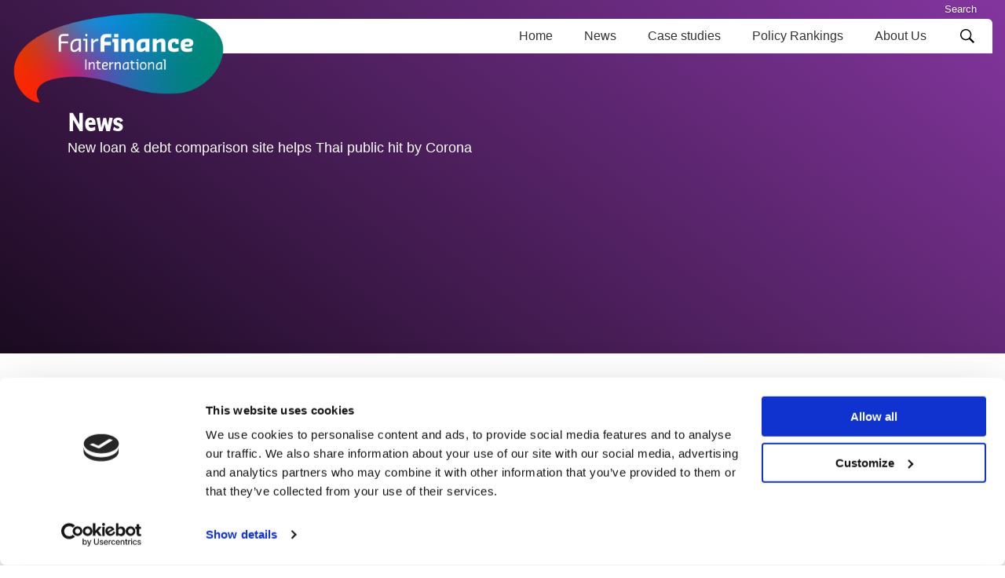

--- FILE ---
content_type: text/html; charset=utf-8
request_url: https://fairfinanceinternational.org/ff-international/news-overview/2020/new-loan-debt-comparison-site-helps-thai-public-hit-by-corona/
body_size: 6021
content:
    
    
    

<!DOCTYPE html>
<html lang="en">

<head>
    
<meta charset="utf-8" />
<meta name="viewport" content="width=device-width, minimum-scale=1, initial-scale=1, shrink-to-fit=no" />
<meta name="format-detection" content="telephone=no" />
<link rel="canonical" href="https://fairfinanceinternational.org/ff-international/news-overview/2020/new-loan-debt-comparison-site-helps-thai-public-hit-by-corona/" />
<meta property="og:site_name" content="https://www.fairfinanceinternational.org/">
<meta name="robots" content="index,follow" />

    <title>New loan &amp; debt comparison site helps Thai public hit by Corona | https://www.fairfinanceinternational.org/</title>

    <link rel="icon" type="image/x-icon" href="https://fairfinanceinternational.org/media/z5zjiimj/ffi-2021_logo-color.png" />
    <link rel="icon" type="image/png" sizes="32x32" href="https://fairfinanceinternational.org/media/z5zjiimj/ffi-2021_logo-color.png?width=32&amp;height=32">
    <link rel="icon" type="image/png" sizes="96x96" href="https://fairfinanceinternational.org/media/z5zjiimj/ffi-2021_logo-color.png?width=96&amp;height=96">
    <link rel="icon" type="image/png" sizes="16x16" href="https://fairfinanceinternational.org/media/z5zjiimj/ffi-2021_logo-color.png?width=16&amp;height=16">


    <meta property="og:image:width" content="1200" />
    <meta property="og:image:height" content="630" />
    <meta property="og:image" content="https://fairfinanceinternational.org/media/z5zjiimj/ffi-2021_logo-color.png" />
    <meta name="twitter:image" content="https://fairfinanceinternational.org/media/z5zjiimj/ffi-2021_logo-color.png">




    <link rel="stylesheet" href="/dist/css/main.css" />


<style>
    :root {
        --c-primary: ;
    }
</style>

<link href="/dist/css/rte.component.css?d=639034652769330525" rel="stylesheet"><link href="/dist/css/news.page.css?d=639034652769330525" rel="stylesheet"><link href="/dist/css/hero-carousel.app.css?d=639034652769330525" rel="stylesheet">


<!-- Google Tag Manager -->
<script>(function(w,d,s,l,i){w[l]=w[l]||[];w[l].push({'gtm.start':
new Date().getTime(),event:'gtm.js'});var f=d.getElementsByTagName(s)[0],
j=d.createElement(s),dl=l!='dataLayer'?'&l='+l:'';j.async=true;j.src=
'https://www.googletagmanager.com/gtm.js?id='+i+dl;f.parentNode.insertBefore(j,f);
})(window,document,'script','dataLayer','GTM-T4RDKW');</script>
<!-- End Google Tag Manager -->

<!-- Hotjar Tracking Code for http://fairfinanceguide.org/ -->
<script>
    (function(h,o,t,j,a,r){
        h.hj=h.hj||function(){(h.hj.q=h.hj.q||[]).push(arguments)};
        h._hjSettings={hjid:1168390,hjsv:6};
        a=o.getElementsByTagName('head')[0];
        r=o.createElement('script');r.async=1;
        r.src=t+h._hjSettings.hjid+j+h._hjSettings.hjsv;
        a.appendChild(r);
    })(window,document,'https://static.hotjar.com/c/hotjar-','.js?sv=');
</script>
<script id="Cookiebot" src="https://consent.cookiebot.com/uc.js" data-cbid="44d8061c-ee65-4de8-b5f2-259d5bec86f5" type="text/javascript" async></script>
</head>


<body class="is-narrow">

    
<section class="desktop-nav js-desktop-nav" aria-label="Main menu">
    <div class="container-fluid">
        <div class="row">
            <div class="col-12">
                <div class="topnav">
                        <a class="link" href="/search/">Search</a>
                </div>
            </div>
        </div>

        <div class="row">
            <div class="col-12">
                <div class="navbar">
                    
                        <figure class="navbar__brand">
                            <a href="https://fairfinanceinternational.org/">
                                <img src="https://fairfinanceinternational.org/media/35mkjdmk/ffi-2021-logo-color.png" alt="Logo"/>
                            </a>
                        </figure>

                    <nav class="navbar__nav">
                        <div class="level level--0">
                                <a class="link " href="https://fairfinanceinternational.org/" target="_self">Home</a>
                                <a class="link " href="https://fairfinanceinternational.org/ff-international/news-overview/" target="_self">News</a>
                                <a class="link " href="https://fairfinanceinternational.org/ff-international/case-studies/" target="_self">Case studies</a>
                                <a class="link " href="https://fairfinanceinternational.org/ff-international/policy-rankings/" target="_self">Policy Rankings</a>
                                <a class="link " href="https://fairfinanceinternational.org/ff-international/about-us/" target="_self">About Us</a>
                            
                            <button type="button" class="btn-search js-open-search-overlay">
                                
<svg class="icon" width="24" height="24">
    <use href="/dist/img/sprite.svg#icon-search" />
</svg>
                            </button>
                        </div>

                    </nav>
                </div>
            </div>
        </div>
    </div>
</section>

<div class="search-overlay  js-search-overlay" role="dialog" aria-modal="true" aria-hidden="true">
    <button type="button" class="btn-close-overlay js-close-search-overlay">
        <div class="line" aria-hidden="true"></div>
        <div class="line" aria-hidden="true"></div>
    </button>

    <form action="https://fairfinanceinternational.org/search/" autocomplete="off">
        <input type="text" placeholder="Search" class="form-control js-form-control" name="q" id="search">
        <button type="submit" class="btn-submit">Press enter to search</button>
    </form>
</div>

<section class="mobile-nav js-mobile-nav" data-component="mobile-navigation">
    <div class="container-fluid">
        <div class="row">
            <div class="col-12">
                <div class="navbar">
                    <figure class="navbar__brand">
                        <a href="https://fairfinanceinternational.org/">
                            <img src="https://fairfinanceinternational.org/media/35mkjdmk/ffi-2021-logo-color.png" alt="Logo eerlijke geldwijzer" />
                        </a>
                    </figure>

                    <button type="button" class="btn-hamburger js-open-button" aria-label="Open navigatie">Menu
                        <div class="hamburger">
                            <span class="line" aria-hidden="true"></span>
                            <span class="line" aria-hidden="true"></span>
                            <span class="line" aria-hidden="true"></span>
                        </div>
                    </button>
                </div>
            </div>
        </div>
    </div>
</section>

<div class="mobile-nav-panel js-mobile-panel">
    <header class="mobile-nav-panel__header">
        <figure class="brand">
                <a href="https://fairfinanceinternational.org/">
                    <img src="https://fairfinanceinternational.org/media/35mkjdmk/ffi-2021-logo-color.png" />
                </a>
        </figure>

        <button type="button" class="btn-close js-close-button" aria-label="Sluit navigatie">
            <span class="line" aria-hidden="true"></span>
            <span class="line" aria-hidden="true"></span>
        </button>
    </header>
    <div class="mobile-nav-panel__search">
        <form action="https://fairfinanceinternational.org/search/" autocomplete="off">
            <div class="form-group">
                <input type="text" placeholder="Search" name="q" id="query" class="form-control">
                <button class="btn-search" type="submit">
                    
<svg class="icon" width="24" height="24">
    <use href="/dist/img/sprite.svg#icon-search" />
</svg>
                </button>
            </div>
        </form>
    </div>

    <div class="navbar">

            <a class="link level-0 " href="https://fairfinanceinternational.org/" target="_self">Home</a>
            <a class="link level-0 " href="https://fairfinanceinternational.org/ff-international/news-overview/" target="_self">News</a>
            <a class="link level-0 " href="https://fairfinanceinternational.org/ff-international/case-studies/" target="_self">Case studies</a>
            <a class="link level-0 " href="https://fairfinanceinternational.org/ff-international/policy-rankings/" target="_self">Policy Rankings</a>
            <a class="link level-0 " href="https://fairfinanceinternational.org/ff-international/about-us/" target="_self">About Us</a>
            <a class="link topnav" href="/search/">Search</a>
    </div>


    <footer class="mobile-nav-panel__footer">
        <strong class="title">Follow us</strong>
        <a href="" class="social-link facebook">
            
<svg class="icon icon-facebook" width="24" height="24">
    <use href="/dist/img/sprite.svg#icon-facebook" />
</svg>
        </a>

        <a href="" class="social-link twitter">
            
<svg class="icon icon-twitter" width="24" height="24">
    <use href="/dist/img/sprite.svg#icon-x" />
</svg>
        </a>

        <a href="" class="social-link instagram">
            
<svg class="icon icon-instagram" width="24" height="24">
    <use href="/dist/img/sprite.svg#icon-instagram" />
</svg>
        </a>

        <a href="" class="social-link linkedin">
            
<svg class="icon icon-linkedin" width="24" height="24">
    <use href="/dist/img/sprite.svg#icon-linkedin" />
</svg>
        </a>
    </footer>

</div>


    <div class="hero-carousel" id="hero-carousel">
        <hero-carousel :data="[{&quot;Title&quot;:&quot;News&quot;,&quot;Description&quot;:&quot;New loan \u0026 debt comparison site helps Thai public hit by Corona&quot;,&quot;Image&quot;:{&quot;ImageUrl&quot;:&quot;https://fairfinanceinternational.org/media/agzp3ept/ffi_purplebackground_carousel.png&quot;,&quot;AltText&quot;:&quot;&quot;},&quot;Link&quot;:null}]" :duration="0"></hero-carousel>
    </div>


<div class="container-fluid d-none d-md-block">
    <div class="row">
        <div class="col-12">
            <ul class="breadcrumb">
                    <li class="breadcrumb__item ">
                        <a class="link" href="https://fairfinanceinternational.org/ff-international/news-overview/">
                            News Overview
                        </a>
                    </li>
                    <li class="breadcrumb__item is-last">
                        <a class="link" href="https://fairfinanceinternational.org/ff-international/news-overview/2020/new-loan-debt-comparison-site-helps-thai-public-hit-by-corona/">
                            New loan &amp; debt comparison site helps Thai public hit by Corona
                        </a>
                    </li>

            </ul>
        </div>
    </div>
</div>
        <div class="narrow-wrapper">
                
    
    


<main class="news" id="news">



    <section class="news__header">
        <div class="container-fluid">
            <div class="row">
                <div class="col-md-12">
                    <h1 class="title">New loan &amp; debt comparison site helps Thai public hit by Corona</h1>
                        <div class="date">02 July 2020</div>

                </div>
            </div>
        </div>
    </section>

    <section class="news__body">

            <section class="grid-row" style="">
                <div class="container-fluid"
         style="">
        <div class="row"
                 style=""
                 >
        <div class="col-12 col-lg-1"
                 style=""
                 >

        </div>
        <div class="col-12 col-lg-10"
                 style=""
                 >

    
    
    


<div class="rte">
    <p style="text-align: center;" class="head-title text-bold text-center"><strong>How are Thai banks caring for customers affected by the Covid-19 crisis ?</strong></p>
<p style="text-align: justify;">In response to rising levels of debt in Thailand due to the economic impact of the Covid-19 crisis, the FFG Thailand team have launched <a id="text_rWQwMmdF2A2" rel="nofollow noopener noreferrer" href="http://www.fair-debt.org/" target="_blank" class="TextBodyEmph color_TextEmph">Fair-Debt.org</a>  - a consumer focused loan and debt information website.</p>
<p style="text-align: justify;">With many seeking to take out loans or pause loan repayments because their incomes have been hit hard by the pandemic, this online tool aims to help debtors make sense of the way banks' currently apply interest holidays to loans, with online calculators that show the term of payment, payment amount and amount of debt owing afterwards.</p>
<p><img style="display: block; margin-left: auto; margin-right: auto;" src="/media/00shzye4/market-5081324-1920.jpg?rmode=max&amp;width=521&amp;height=347" alt="" width="521" height="347"></p>
<p style="text-align: justify;">There is information to help bank customers better understand financing products and debt management and people can also check banks’ debt calculations and can lodge an online complaint if these aren't correct. </p>
<p style="text-align: justify;"><span id="text_edQwMmtF2A2" class="TextBodyEmph color_TextEmph"><a id="text_rWQwMmdF2A2" rel="nofollow noopener noreferrer" href="http://www.fair-debt.org/" target="_blank" class="TextBodyEmph color_TextEmph">Fair-Debt.org</a>  - supporting people to manage their money and holding banks to account during unprecedented times.</span></p>
</div>
        </div>
        <div class="col-12 col-lg-1"
                 style=""
                 >

        </div>
        </div>
                </div>
            </section>

    </section>
    
    <section class="news__footer">
        <div class="container">
            <div class="row">
                <div class="col-12">
                    <header class="article-nav-header">View more news</header>
                    <div class="article-nav">
                        
                            <a href="https://www.fairfinanceinternational.org/ff-international/news-overview/2020/big-insurers-fail-to-tackle-abuses-in-cobalt-mining/" class="nav-item nav-item--prev">
                                
<svg class="icon" width="32" height="32">
    <use href="/dist/img/sprite.svg#chevron-left" />
</svg>

                                Big insurers fail to tackle abuses in cobalt mining
                            </a>
                        
                            <a href="https://www.fairfinanceinternational.org/ff-international/news-overview/2020/fair-finance-international-a-new-name-for-the-ffgi-network/" class="nav-item nav-item--next">
                                Fair Finance International &#x2013; a new name for the FFGI network
                                
                                
<svg class="icon" width="32" height="32">
    <use href="/dist/img/sprite.svg#chevron-right" />
</svg>
                            </a>
                       

                    </div>
                </div>
            </div>
        </div>
    </section>
</main>

        </div>

    

<div class="container-fluid">
    <div class="row">
        <div class="col-md-12">
            <div class="share">
                <div class="share__title h6">
                    Share this on
                </div>
                <div class="share__list">

                    <a href="whatsapp://send?text=%20https://fairfinanceinternational.org/ff-international/news-overview/2020/new-loan-debt-comparison-site-helps-thai-public-hit-by-corona/" class="link" target="_blank"
                       rel="noopener noreferrer"
                       title="Share this on Whatsapp">
                        <img src="/dist/public/icon-whatsapp.svg" width="40" height="40" alt="">
                    </a>
                    <a href="https://x.com/intent/tweet?text=&url=https://fairfinanceinternational.org/ff-international/news-overview/2020/new-loan-debt-comparison-site-helps-thai-public-hit-by-corona/" class="link"
                       target="_blank"
                       rel="noopener noreferrer" title="Share this on X">
                        <img src="/dist/public/icon-x.svg" width="40" height="40" alt="">
                    </a>
                    <a href="https://www.facebook.com/sharer/sharer.php?u=https://fairfinanceinternational.org/ff-international/news-overview/2020/new-loan-debt-comparison-site-helps-thai-public-hit-by-corona/" class="link" target="_blank"
                       rel="noopener noreferrer"
                       title="Share this on Facebook">
                        <img src="/dist/public/icon-facebook.svg" width="40" height="40" alt="">
                    </a>
                    <a href="https://www.linkedin.com/shareArticle?mini=true&url=https://fairfinanceinternational.org/ff-international/news-overview/2020/new-loan-debt-comparison-site-helps-thai-public-hit-by-corona/&title="
                       class="link"
                       target="_blank" rel="noopener noreferrer"
                       title="Share this on LinkedIn">
                        <img src="/dist/public/icon-linkedin.svg" width="40" height="40" alt="">
                    </a>
                    <a href="https://bsky.app/intent/compose?text=%20https://fairfinanceinternational.org/ff-international/news-overview/2020/new-loan-debt-comparison-site-helps-thai-public-hit-by-corona/" target="_blank"
                       class="link"
                       rel="noopener noreferrer"
                       title="Share this on Bluesky">
                        <img src="/dist/public/icon-bluesky.svg" width="40" height="40" alt=""/>
                    </a>

                </div>
            </div>
        </div>
    </div>
</div>

    
<footer class="site-footer">
    <div class="container-fluid">
        <div class="row">
            <div class="col-lg-3">
                <section class="footer-col">
                </section>
            </div>
            <div class="col-lg-3">
                <section class="footer-col">
                </section>
            </div>
            <div class="col-lg-3">
                <section class="footer-col">
                    <header class="footer-col__header h4">
                        Fair Finance International
                    </header>
                    <div class="footer-col__body">
                            <a href="https://guiadosbancosresponsaveis.org.br/" target="_blank" title="Brazil" class="footer-link">Brazil</a>
                            <a href="https://cambodia.fairfinanceasia.org/" target="_blank" title="Cambodia" class="footer-link">Cambodia</a>
                            <a href="https://www.oxfamcolombia.org/finanzas-justas/" title="Colombia" class="footer-link">Colombia</a>
                            <a href="https://fairfinanceasia.org/" target="_blank" title="Fair Finance Asia" class="footer-link">Fair Finance Asia</a>
                            <a href="https://fairfinanceguide.de/" target="_blank" title="Germany" class="footer-link">Germany</a>
                            <a href="https://responsibank.id/" target="_blank" title="Indonesia" class="footer-link">Indonesia</a>
                            <a href="https://fairfinanceinternational.org/" target="_blank" title="International" class="footer-link">International</a>
                            <a href="https://fairfinance.jp/" target="_blank" title="Japan" class="footer-link">Japan</a>
                            <a href="https://eerlijkegeldwijzer.nl/" target="_blank" title="Netherlands" class="footer-link">Netherlands</a>
                            <a href="https://etiskbankguide.no/" target="_blank" title="Norway" class="footer-link">Norway</a>
                            <a href="https://pakistan.fairfinanceasia.org/" target="_blank" title="Pakistan" class="footer-link">Pakistan</a>
                            <a href="https://philippines.fairfinanceasia.org/" target="_blank" title="Philippines" class="footer-link">Philippines</a>
                            <a href="https://www.fairfinancesouthernafrica.org/" title="Southern Africa" class="footer-link">Southern Africa</a>
                            <a href="https://fairfinanceguide.se/" target="_blank" title="Sweden" class="footer-link">Sweden</a>
                            <a href="https://fairfinancethailand.org/" target="_blank" title="Thailand" class="footer-link">Thailand</a>
                    </div>
                </section>
            </div>
            <div class="col-lg-3">
                <section class="footer-col">

                    
<div class="main-socials">
    <div class="main-socials__title h4">
        Follow us
    </div>
    <div class="main-socials__list">
            <a class="social-link" href="https://www.linkedin.com/company/fairfinanceinternational/" target="_blank" name="Linkedin">
                <img class="social-link__image" src="https://fairfinanceinternational.org/media/25nkudfp/icon-linkedin.png" />
            </a>
            <a class="social-link" href="https://bsky.app/profile/fairfinanceint.bsky.social" name="Bluesky">
                <img class="social-link__image" src="https://fairfinanceinternational.org/media/10zly3k2/bluesky-social5027logowikcom.webp" />
            </a>
    </div>
</div>

                </section>
                <section class="footer-col">

                </section>
            </div>
        </div>
    </div>
</footer>

    

        <script type="module" src="/dist/script/main.js?d=639034652769330525"></script>
        <script type="module" src="/dist/script/hero-carousel.app.js?d=639034652769330525"></script>

<!-- Google Tag Manager (noscript) -->
<noscript><iframe src="https://www.googletagmanager.com/ns.html?id=GTM-T4RDKW"
height="0" width="0" style="display:none;visibility:hidden"></iframe></noscript>
<!-- End Google Tag Manager (noscript) --></body>

</html>

--- FILE ---
content_type: text/css
request_url: https://fairfinanceinternational.org/dist/css/news.page.css?d=639034652769330525
body_size: 563
content:
.container-fluid{max-width:1795px}.news__header{text-align:center}.news__header .date{margin-top:1rem}.news__body{margin-top:calc(1.525rem + 3.3vw)}@media (min-width: 1200px){.news__body{margin-top:4rem}}.news__footer{background-color:#f4f4ed;padding:2rem 0;margin-top:2rem}.news .article-nav-header{text-align:center;font-family:ronniaregular,arial,sans-serif;font-style:normal;font-weight:700;font-size:calc(1.2625rem + .15vw)}@media (min-width: 1200px){.news .article-nav-header{font-size:1.375rem}}.news .article-nav-header{margin-bottom:1rem}.news .article-nav{display:flex;flex-flow:row wrap;justify-content:space-between;gap:2rem}.news .article-nav .nav-item{flex:1;max-width:50%;border:0;margin:0;padding:0;text-decoration:none;background-color:transparent}.news .article-nav .nav-item[disabled],.news .article-nav .nav-item .disabled{pointer-events:none;opacity:.4}.news .article-nav .nav-item{font-family:ronniaregular,arial,sans-serif;font-style:normal;font-weight:400;font-size:1.125rem;display:flex;align-items:center;-moz-column-gap:.5rem;column-gap:.5rem;transition:all .2s ease}.news .article-nav .nav-item--prev{text-align:left;justify-content:flex-start;margin-right:auto}.news .article-nav .nav-item--next{text-align:right;justify-content:flex-end;margin-left:auto}.news .article-nav .nav-item .icon{flex:0 0 2rem;width:2rem;height:2rem;color:#008cba}.news .article-nav .nav-item:hover{text-decoration:underline;-moz-column-gap:1rem;column-gap:1rem}@media (min-width: 992px){.news .article-nav .nav-item{flex:0 0 auto}}


--- FILE ---
content_type: text/javascript
request_url: https://fairfinanceinternational.org/dist/script/chunkies/index2.js
body_size: 21461
content:
import{d as dt,q as rn,s as vn,j as he,v as lt,F as an,x as Fn,e as Un,y as wn,z as Wn,A as Et,r as xn,B as Vn,m as $n,C as Yn}from"../vue.js";/*!
  * shared v9.14.5
  * (c) 2025 kazuya kawaguchi
  * Released under the MIT License.
  */function Gn(e,t){typeof console<"u"&&(console.warn("[intlify] "+e),t&&console.warn(t.stack))}const Me=typeof window<"u",ue=(e,t=!1)=>t?Symbol.for(e):Symbol(e),Hn=(e,t,n)=>Xn({l:e,k:t,s:n}),Xn=e=>JSON.stringify(e).replace(/\u2028/g,"\\u2028").replace(/\u2029/g,"\\u2029").replace(/\u0027/g,"\\u0027"),X=e=>typeof e=="number"&&isFinite(e),Kn=e=>ln(e)==="[object Date]",ve=e=>ln(e)==="[object RegExp]",we=e=>U(e)&&Object.keys(e).length===0,j=Object.assign,jn=Object.create,W=(e=null)=>jn(e);let ht;const gt=()=>ht||(ht=typeof globalThis<"u"?globalThis:typeof self<"u"?self:typeof window<"u"?window:typeof global<"u"?global:W());function Ct(e){return e.replace(/&/g,"&amp;").replace(/</g,"&lt;").replace(/>/g,"&gt;").replace(/"/g,"&quot;").replace(/'/g,"&apos;").replace(/\//g,"&#x2F;").replace(/=/g,"&#x3D;")}function At(e){return e.replace(/&(?![a-zA-Z0-9#]{2,6};)/g,"&amp;").replace(/"/g,"&quot;").replace(/'/g,"&apos;").replace(/</g,"&lt;").replace(/>/g,"&gt;")}function Bn(e){return e=e.replace(/(\w+)\s*=\s*"([^"]*)"/g,(r,s,c)=>`${s}="${At(c)}"`),e=e.replace(/(\w+)\s*=\s*'([^']*)'/g,(r,s,c)=>`${s}='${At(c)}'`),/\s*on\w+\s*=\s*["']?[^"'>]+["']?/gi.test(e)&&(e=e.replace(/(\s+)(on)(\w+\s*=)/gi,"$1&#111;n$3")),[/(\s+(?:href|src|action|formaction)\s*=\s*["']?)\s*javascript:/gi,/(style\s*=\s*["'][^"']*url\s*\(\s*)javascript:/gi].forEach(r=>{e=e.replace(r,"$1javascript&#58;")}),e}const Jn=Object.prototype.hasOwnProperty;function de(e,t){return Jn.call(e,t)}const H=Array.isArray,Y=e=>typeof e=="function",h=e=>typeof e=="string",$=e=>typeof e=="boolean",w=e=>e!==null&&typeof e=="object",qn=e=>w(e)&&Y(e.then)&&Y(e.catch),sn=Object.prototype.toString,ln=e=>sn.call(e),U=e=>{if(!w(e))return!1;const t=Object.getPrototypeOf(e);return t===null||t.constructor===Object},Qn=e=>e==null?"":H(e)||U(e)&&e.toString===sn?JSON.stringify(e,null,2):String(e);function Zn(e,t=""){return e.reduce((n,r,s)=>s===0?n+r:n+t+r,"")}function We(e){let t=e;return()=>++t}const Re=e=>!w(e)||H(e);function ke(e,t){if(Re(e)||Re(t))throw new Error("Invalid value");const n=[{src:e,des:t}];for(;n.length;){const{src:r,des:s}=n.pop();Object.keys(r).forEach(c=>{c!=="__proto__"&&(w(r[c])&&!w(s[c])&&(s[c]=Array.isArray(r[c])?[]:W()),Re(s[c])||Re(r[c])?s[c]=r[c]:n.push({src:r[c],des:s[c]}))})}}/*!
  * message-compiler v9.14.5
  * (c) 2025 kazuya kawaguchi
  * Released under the MIT License.
  */function zn(e,t,n){return{line:e,column:t,offset:n}}function Fe(e,t,n){const r={start:e,end:t};return n!=null&&(r.source=n),r}const er=/\{([0-9a-zA-Z]+)\}/g;function cn(e,...t){return t.length===1&&tr(t[0])&&(t=t[0]),(!t||!t.hasOwnProperty)&&(t={}),e.replace(er,(n,r)=>t.hasOwnProperty(r)?t[r]:"")}const on=Object.assign,St=e=>typeof e=="string",tr=e=>e!==null&&typeof e=="object";function un(e,t=""){return e.reduce((n,r,s)=>s===0?n+r:n+t+r,"")}const Nt={USE_MODULO_SYNTAX:1,__EXTEND_POINT__:2},nr={[Nt.USE_MODULO_SYNTAX]:"Use modulo before '{{0}}'."};function rr(e,t,...n){const r=cn(nr[e]||"",...n||[]),s={message:String(r),code:e};return t&&(s.location=t),s}const R={EXPECTED_TOKEN:1,INVALID_TOKEN_IN_PLACEHOLDER:2,UNTERMINATED_SINGLE_QUOTE_IN_PLACEHOLDER:3,UNKNOWN_ESCAPE_SEQUENCE:4,INVALID_UNICODE_ESCAPE_SEQUENCE:5,UNBALANCED_CLOSING_BRACE:6,UNTERMINATED_CLOSING_BRACE:7,EMPTY_PLACEHOLDER:8,NOT_ALLOW_NEST_PLACEHOLDER:9,INVALID_LINKED_FORMAT:10,MUST_HAVE_MESSAGES_IN_PLURAL:11,UNEXPECTED_EMPTY_LINKED_MODIFIER:12,UNEXPECTED_EMPTY_LINKED_KEY:13,UNEXPECTED_LEXICAL_ANALYSIS:14,UNHANDLED_CODEGEN_NODE_TYPE:15,UNHANDLED_MINIFIER_NODE_TYPE:16,__EXTEND_POINT__:17},ar={[R.EXPECTED_TOKEN]:"Expected token: '{0}'",[R.INVALID_TOKEN_IN_PLACEHOLDER]:"Invalid token in placeholder: '{0}'",[R.UNTERMINATED_SINGLE_QUOTE_IN_PLACEHOLDER]:"Unterminated single quote in placeholder",[R.UNKNOWN_ESCAPE_SEQUENCE]:"Unknown escape sequence: \\{0}",[R.INVALID_UNICODE_ESCAPE_SEQUENCE]:"Invalid unicode escape sequence: {0}",[R.UNBALANCED_CLOSING_BRACE]:"Unbalanced closing brace",[R.UNTERMINATED_CLOSING_BRACE]:"Unterminated closing brace",[R.EMPTY_PLACEHOLDER]:"Empty placeholder",[R.NOT_ALLOW_NEST_PLACEHOLDER]:"Not allowed nest placeholder",[R.INVALID_LINKED_FORMAT]:"Invalid linked format",[R.MUST_HAVE_MESSAGES_IN_PLURAL]:"Plural must have messages",[R.UNEXPECTED_EMPTY_LINKED_MODIFIER]:"Unexpected empty linked modifier",[R.UNEXPECTED_EMPTY_LINKED_KEY]:"Unexpected empty linked key",[R.UNEXPECTED_LEXICAL_ANALYSIS]:"Unexpected lexical analysis in token: '{0}'",[R.UNHANDLED_CODEGEN_NODE_TYPE]:"unhandled codegen node type: '{0}'",[R.UNHANDLED_MINIFIER_NODE_TYPE]:"unhandled mimifier node type: '{0}'"};function pe(e,t,n={}){const{domain:r,messages:s,args:c}=n,o=cn((s||ar)[e]||"",...c||[]),u=new SyntaxError(String(o));return u.code=e,t&&(u.location=t),u.domain=r,u}function sr(e){throw e}const le=" ",lr="\r",B=`
`,cr=String.fromCharCode(8232),or=String.fromCharCode(8233);function ir(e){const t=e;let n=0,r=1,s=1,c=0;const o=O=>t[O]===lr&&t[O+1]===B,u=O=>t[O]===B,i=O=>t[O]===or,E=O=>t[O]===cr,I=O=>o(O)||u(O)||i(O)||E(O),T=()=>n,L=()=>r,C=()=>s,y=()=>c,k=O=>o(O)||i(O)||E(O)?B:t[O],A=()=>k(n),D=()=>k(n+c);function v(){return c=0,I(n)&&(r++,s=0),o(n)&&n++,n++,s++,t[n]}function _(){return o(n+c)&&c++,c++,t[n+c]}function m(){n=0,r=1,s=1,c=0}function p(O=0){c=O}function g(){const O=n+c;for(;O!==n;)v();c=0}return{index:T,line:L,column:C,peekOffset:y,charAt:k,currentChar:A,currentPeek:D,next:v,peek:_,reset:m,resetPeek:p,skipToPeek:g}}const ie=void 0,ur=".",Pt="'",fr="tokenizer";function _r(e,t={}){const n=t.location!==!1,r=ir(e),s=()=>r.index(),c=()=>zn(r.line(),r.column(),r.index()),o=c(),u=s(),i={currentType:14,offset:u,startLoc:o,endLoc:o,lastType:14,lastOffset:u,lastStartLoc:o,lastEndLoc:o,braceNest:0,inLinked:!1,text:""},E=()=>i,{onError:I}=t;function T(a,l,d,...P){const V=E();if(l.column+=d,l.offset+=d,I){const M=n?Fe(V.startLoc,l):null,f=pe(a,M,{domain:fr,args:P});I(f)}}function L(a,l,d){a.endLoc=c(),a.currentType=l;const P={type:l};return n&&(P.loc=Fe(a.startLoc,a.endLoc)),d!=null&&(P.value=d),P}const C=a=>L(a,14);function y(a,l){return a.currentChar()===l?(a.next(),l):(T(R.EXPECTED_TOKEN,c(),0,l),"")}function k(a){let l="";for(;a.currentPeek()===le||a.currentPeek()===B;)l+=a.currentPeek(),a.peek();return l}function A(a){const l=k(a);return a.skipToPeek(),l}function D(a){if(a===ie)return!1;const l=a.charCodeAt(0);return l>=97&&l<=122||l>=65&&l<=90||l===95}function v(a){if(a===ie)return!1;const l=a.charCodeAt(0);return l>=48&&l<=57}function _(a,l){const{currentType:d}=l;if(d!==2)return!1;k(a);const P=D(a.currentPeek());return a.resetPeek(),P}function m(a,l){const{currentType:d}=l;if(d!==2)return!1;k(a);const P=a.currentPeek()==="-"?a.peek():a.currentPeek(),V=v(P);return a.resetPeek(),V}function p(a,l){const{currentType:d}=l;if(d!==2)return!1;k(a);const P=a.currentPeek()===Pt;return a.resetPeek(),P}function g(a,l){const{currentType:d}=l;if(d!==8)return!1;k(a);const P=a.currentPeek()===".";return a.resetPeek(),P}function O(a,l){const{currentType:d}=l;if(d!==9)return!1;k(a);const P=D(a.currentPeek());return a.resetPeek(),P}function S(a,l){const{currentType:d}=l;if(!(d===8||d===12))return!1;k(a);const P=a.currentPeek()===":";return a.resetPeek(),P}function b(a,l){const{currentType:d}=l;if(d!==10)return!1;const P=()=>{const M=a.currentPeek();return M==="{"?D(a.peek()):M==="@"||M==="%"||M==="|"||M===":"||M==="."||M===le||!M?!1:M===B?(a.peek(),P()):F(a,!1)},V=P();return a.resetPeek(),V}function K(a){k(a);const l=a.currentPeek()==="|";return a.resetPeek(),l}function z(a){const l=k(a),d=a.currentPeek()==="%"&&a.peek()==="{";return a.resetPeek(),{isModulo:d,hasSpace:l.length>0}}function F(a,l=!0){const d=(V=!1,M="",f=!1)=>{const N=a.currentPeek();return N==="{"?M==="%"?!1:V:N==="@"||!N?M==="%"?!0:V:N==="%"?(a.peek(),d(V,"%",!0)):N==="|"?M==="%"||f?!0:!(M===le||M===B):N===le?(a.peek(),d(!0,le,f)):N===B?(a.peek(),d(!0,B,f)):!0},P=d();return l&&a.resetPeek(),P}function J(a,l){const d=a.currentChar();return d===ie?ie:l(d)?(a.next(),d):null}function Ve(a){const l=a.charCodeAt(0);return l>=97&&l<=122||l>=65&&l<=90||l>=48&&l<=57||l===95||l===36}function $e(a){return J(a,Ve)}function Ye(a){const l=a.charCodeAt(0);return l>=97&&l<=122||l>=65&&l<=90||l>=48&&l<=57||l===95||l===36||l===45}function Ge(a){return J(a,Ye)}function He(a){const l=a.charCodeAt(0);return l>=48&&l<=57}function Xe(a){return J(a,He)}function Ke(a){const l=a.charCodeAt(0);return l>=48&&l<=57||l>=65&&l<=70||l>=97&&l<=102}function se(a){return J(a,Ke)}function Oe(a){let l="",d="";for(;l=Xe(a);)d+=l;return d}function je(a){A(a);const l=a.currentChar();return l!=="%"&&T(R.EXPECTED_TOKEN,c(),0,l),a.next(),"%"}function Pe(a){let l="";for(;;){const d=a.currentChar();if(d==="{"||d==="}"||d==="@"||d==="|"||!d)break;if(d==="%")if(F(a))l+=d,a.next();else break;else if(d===le||d===B)if(F(a))l+=d,a.next();else{if(K(a))break;l+=d,a.next()}else l+=d,a.next()}return l}function Be(a){A(a);let l="",d="";for(;l=Ge(a);)d+=l;return a.currentChar()===ie&&T(R.UNTERMINATED_CLOSING_BRACE,c(),0),d}function Je(a){A(a);let l="";return a.currentChar()==="-"?(a.next(),l+=`-${Oe(a)}`):l+=Oe(a),a.currentChar()===ie&&T(R.UNTERMINATED_CLOSING_BRACE,c(),0),l}function bt(a){return a!==Pt&&a!==B}function qe(a){A(a),y(a,"'");let l="",d="";for(;l=J(a,bt);)l==="\\"?d+=Qe(a):d+=l;const P=a.currentChar();return P===B||P===ie?(T(R.UNTERMINATED_SINGLE_QUOTE_IN_PLACEHOLDER,c(),0),P===B&&(a.next(),y(a,"'")),d):(y(a,"'"),d)}function Qe(a){const l=a.currentChar();switch(l){case"\\":case"'":return a.next(),`\\${l}`;case"u":return De(a,l,4);case"U":return De(a,l,6);default:return T(R.UNKNOWN_ESCAPE_SEQUENCE,c(),0,l),""}}function De(a,l,d){y(a,l);let P="";for(let V=0;V<d;V++){const M=se(a);if(!M){T(R.INVALID_UNICODE_ESCAPE_SEQUENCE,c(),0,`\\${l}${P}${a.currentChar()}`);break}P+=M}return`\\${l}${P}`}function Ze(a){return a!=="{"&&a!=="}"&&a!==le&&a!==B}function ze(a){A(a);let l="",d="";for(;l=J(a,Ze);)d+=l;return d}function et(a){let l="",d="";for(;l=$e(a);)d+=l;return d}function tt(a){const l=d=>{const P=a.currentChar();return P==="{"||P==="%"||P==="@"||P==="|"||P==="("||P===")"||!P||P===le?d:(d+=P,a.next(),l(d))};return l("")}function Ie(a){A(a);const l=y(a,"|");return A(a),l}function Ee(a,l){let d=null;switch(a.currentChar()){case"{":return l.braceNest>=1&&T(R.NOT_ALLOW_NEST_PLACEHOLDER,c(),0),a.next(),d=L(l,2,"{"),A(a),l.braceNest++,d;case"}":return l.braceNest>0&&l.currentType===2&&T(R.EMPTY_PLACEHOLDER,c(),0),a.next(),d=L(l,3,"}"),l.braceNest--,l.braceNest>0&&A(a),l.inLinked&&l.braceNest===0&&(l.inLinked=!1),d;case"@":return l.braceNest>0&&T(R.UNTERMINATED_CLOSING_BRACE,c(),0),d=ge(a,l)||C(l),l.braceNest=0,d;default:{let V=!0,M=!0,f=!0;if(K(a))return l.braceNest>0&&T(R.UNTERMINATED_CLOSING_BRACE,c(),0),d=L(l,1,Ie(a)),l.braceNest=0,l.inLinked=!1,d;if(l.braceNest>0&&(l.currentType===5||l.currentType===6||l.currentType===7))return T(R.UNTERMINATED_CLOSING_BRACE,c(),0),l.braceNest=0,be(a,l);if(V=_(a,l))return d=L(l,5,Be(a)),A(a),d;if(M=m(a,l))return d=L(l,6,Je(a)),A(a),d;if(f=p(a,l))return d=L(l,7,qe(a)),A(a),d;if(!V&&!M&&!f)return d=L(l,13,ze(a)),T(R.INVALID_TOKEN_IN_PLACEHOLDER,c(),0,d.value),A(a),d;break}}return d}function ge(a,l){const{currentType:d}=l;let P=null;const V=a.currentChar();switch((d===8||d===9||d===12||d===10)&&(V===B||V===le)&&T(R.INVALID_LINKED_FORMAT,c(),0),V){case"@":return a.next(),P=L(l,8,"@"),l.inLinked=!0,P;case".":return A(a),a.next(),L(l,9,".");case":":return A(a),a.next(),L(l,10,":");default:return K(a)?(P=L(l,1,Ie(a)),l.braceNest=0,l.inLinked=!1,P):g(a,l)||S(a,l)?(A(a),ge(a,l)):O(a,l)?(A(a),L(l,12,et(a))):b(a,l)?(A(a),V==="{"?Ee(a,l)||P:L(l,11,tt(a))):(d===8&&T(R.INVALID_LINKED_FORMAT,c(),0),l.braceNest=0,l.inLinked=!1,be(a,l))}}function be(a,l){let d={type:14};if(l.braceNest>0)return Ee(a,l)||C(l);if(l.inLinked)return ge(a,l)||C(l);switch(a.currentChar()){case"{":return Ee(a,l)||C(l);case"}":return T(R.UNBALANCED_CLOSING_BRACE,c(),0),a.next(),L(l,3,"}");case"@":return ge(a,l)||C(l);default:{if(K(a))return d=L(l,1,Ie(a)),l.braceNest=0,l.inLinked=!1,d;const{isModulo:V,hasSpace:M}=z(a);if(V)return M?L(l,0,Pe(a)):L(l,4,je(a));if(F(a))return L(l,0,Pe(a));break}}return d}function nt(){const{currentType:a,offset:l,startLoc:d,endLoc:P}=i;return i.lastType=a,i.lastOffset=l,i.lastStartLoc=d,i.lastEndLoc=P,i.offset=s(),i.startLoc=c(),r.currentChar()===ie?L(i,14):be(r,i)}return{nextToken:nt,currentOffset:s,currentPosition:c,context:E}}const mr="parser",dr=/(?:\\\\|\\'|\\u([0-9a-fA-F]{4})|\\U([0-9a-fA-F]{6}))/g;function Er(e,t,n){switch(e){case"\\\\":return"\\";case"\\'":return"'";default:{const r=parseInt(t||n,16);return r<=55295||r>=57344?String.fromCodePoint(r):"�"}}}function gr(e={}){const t=e.location!==!1,{onError:n,onWarn:r}=e;function s(_,m,p,g,...O){const S=_.currentPosition();if(S.offset+=g,S.column+=g,n){const b=t?Fe(p,S):null,K=pe(m,b,{domain:mr,args:O});n(K)}}function c(_,m,p,g,...O){const S=_.currentPosition();if(S.offset+=g,S.column+=g,r){const b=t?Fe(p,S):null;r(rr(m,b,O))}}function o(_,m,p){const g={type:_};return t&&(g.start=m,g.end=m,g.loc={start:p,end:p}),g}function u(_,m,p,g){g&&(_.type=g),t&&(_.end=m,_.loc&&(_.loc.end=p))}function i(_,m){const p=_.context(),g=o(3,p.offset,p.startLoc);return g.value=m,u(g,_.currentOffset(),_.currentPosition()),g}function E(_,m){const p=_.context(),{lastOffset:g,lastStartLoc:O}=p,S=o(5,g,O);return S.index=parseInt(m,10),_.nextToken(),u(S,_.currentOffset(),_.currentPosition()),S}function I(_,m,p){const g=_.context(),{lastOffset:O,lastStartLoc:S}=g,b=o(4,O,S);return b.key=m,p===!0&&(b.modulo=!0),_.nextToken(),u(b,_.currentOffset(),_.currentPosition()),b}function T(_,m){const p=_.context(),{lastOffset:g,lastStartLoc:O}=p,S=o(9,g,O);return S.value=m.replace(dr,Er),_.nextToken(),u(S,_.currentOffset(),_.currentPosition()),S}function L(_){const m=_.nextToken(),p=_.context(),{lastOffset:g,lastStartLoc:O}=p,S=o(8,g,O);return m.type!==12?(s(_,R.UNEXPECTED_EMPTY_LINKED_MODIFIER,p.lastStartLoc,0),S.value="",u(S,g,O),{nextConsumeToken:m,node:S}):(m.value==null&&s(_,R.UNEXPECTED_LEXICAL_ANALYSIS,p.lastStartLoc,0,ee(m)),S.value=m.value||"",u(S,_.currentOffset(),_.currentPosition()),{node:S})}function C(_,m){const p=_.context(),g=o(7,p.offset,p.startLoc);return g.value=m,u(g,_.currentOffset(),_.currentPosition()),g}function y(_){const m=_.context(),p=o(6,m.offset,m.startLoc);let g=_.nextToken();if(g.type===9){const O=L(_);p.modifier=O.node,g=O.nextConsumeToken||_.nextToken()}switch(g.type!==10&&s(_,R.UNEXPECTED_LEXICAL_ANALYSIS,m.lastStartLoc,0,ee(g)),g=_.nextToken(),g.type===2&&(g=_.nextToken()),g.type){case 11:g.value==null&&s(_,R.UNEXPECTED_LEXICAL_ANALYSIS,m.lastStartLoc,0,ee(g)),p.key=C(_,g.value||"");break;case 5:g.value==null&&s(_,R.UNEXPECTED_LEXICAL_ANALYSIS,m.lastStartLoc,0,ee(g)),p.key=I(_,g.value||"");break;case 6:g.value==null&&s(_,R.UNEXPECTED_LEXICAL_ANALYSIS,m.lastStartLoc,0,ee(g)),p.key=E(_,g.value||"");break;case 7:g.value==null&&s(_,R.UNEXPECTED_LEXICAL_ANALYSIS,m.lastStartLoc,0,ee(g)),p.key=T(_,g.value||"");break;default:{s(_,R.UNEXPECTED_EMPTY_LINKED_KEY,m.lastStartLoc,0);const O=_.context(),S=o(7,O.offset,O.startLoc);return S.value="",u(S,O.offset,O.startLoc),p.key=S,u(p,O.offset,O.startLoc),{nextConsumeToken:g,node:p}}}return u(p,_.currentOffset(),_.currentPosition()),{node:p}}function k(_){const m=_.context(),p=m.currentType===1?_.currentOffset():m.offset,g=m.currentType===1?m.endLoc:m.startLoc,O=o(2,p,g);O.items=[];let S=null,b=null;do{const F=S||_.nextToken();switch(S=null,F.type){case 0:F.value==null&&s(_,R.UNEXPECTED_LEXICAL_ANALYSIS,m.lastStartLoc,0,ee(F)),O.items.push(i(_,F.value||""));break;case 6:F.value==null&&s(_,R.UNEXPECTED_LEXICAL_ANALYSIS,m.lastStartLoc,0,ee(F)),O.items.push(E(_,F.value||""));break;case 4:b=!0;break;case 5:F.value==null&&s(_,R.UNEXPECTED_LEXICAL_ANALYSIS,m.lastStartLoc,0,ee(F)),O.items.push(I(_,F.value||"",!!b)),b&&(c(_,Nt.USE_MODULO_SYNTAX,m.lastStartLoc,0,ee(F)),b=null);break;case 7:F.value==null&&s(_,R.UNEXPECTED_LEXICAL_ANALYSIS,m.lastStartLoc,0,ee(F)),O.items.push(T(_,F.value||""));break;case 8:{const J=y(_);O.items.push(J.node),S=J.nextConsumeToken||null;break}}}while(m.currentType!==14&&m.currentType!==1);const K=m.currentType===1?m.lastOffset:_.currentOffset(),z=m.currentType===1?m.lastEndLoc:_.currentPosition();return u(O,K,z),O}function A(_,m,p,g){const O=_.context();let S=g.items.length===0;const b=o(1,m,p);b.cases=[],b.cases.push(g);do{const K=k(_);S||(S=K.items.length===0),b.cases.push(K)}while(O.currentType!==14);return S&&s(_,R.MUST_HAVE_MESSAGES_IN_PLURAL,p,0),u(b,_.currentOffset(),_.currentPosition()),b}function D(_){const m=_.context(),{offset:p,startLoc:g}=m,O=k(_);return m.currentType===14?O:A(_,p,g,O)}function v(_){const m=_r(_,on({},e)),p=m.context(),g=o(0,p.offset,p.startLoc);return t&&g.loc&&(g.loc.source=_),g.body=D(m),e.onCacheKey&&(g.cacheKey=e.onCacheKey(_)),p.currentType!==14&&s(m,R.UNEXPECTED_LEXICAL_ANALYSIS,p.lastStartLoc,0,_[p.offset]||""),u(g,m.currentOffset(),m.currentPosition()),g}return{parse:v}}function ee(e){if(e.type===14)return"EOF";const t=(e.value||"").replace(/\r?\n/gu,"\\n");return t.length>10?t.slice(0,9)+"…":t}function Nr(e,t={}){const n={ast:e,helpers:new Set};return{context:()=>n,helper:c=>(n.helpers.add(c),c)}}function Dt(e,t){for(let n=0;n<e.length;n++)Lt(e[n],t)}function Lt(e,t){switch(e.type){case 1:Dt(e.cases,t),t.helper("plural");break;case 2:Dt(e.items,t);break;case 6:{Lt(e.key,t),t.helper("linked"),t.helper("type");break}case 5:t.helper("interpolate"),t.helper("list");break;case 4:t.helper("interpolate"),t.helper("named");break}}function Lr(e,t={}){const n=Nr(e);n.helper("normalize"),e.body&&Lt(e.body,n);const r=n.context();e.helpers=Array.from(r.helpers)}function Tr(e){const t=e.body;return t.type===2?yt(t):t.cases.forEach(n=>yt(n)),e}function yt(e){if(e.items.length===1){const t=e.items[0];(t.type===3||t.type===9)&&(e.static=t.value,delete t.value)}else{const t=[];for(let n=0;n<e.items.length;n++){const r=e.items[n];if(!(r.type===3||r.type===9)||r.value==null)break;t.push(r.value)}if(t.length===e.items.length){e.static=un(t);for(let n=0;n<e.items.length;n++){const r=e.items[n];(r.type===3||r.type===9)&&delete r.value}}}}const pr="minifier";function Le(e){switch(e.t=e.type,e.type){case 0:{const t=e;Le(t.body),t.b=t.body,delete t.body;break}case 1:{const t=e,n=t.cases;for(let r=0;r<n.length;r++)Le(n[r]);t.c=n,delete t.cases;break}case 2:{const t=e,n=t.items;for(let r=0;r<n.length;r++)Le(n[r]);t.i=n,delete t.items,t.static&&(t.s=t.static,delete t.static);break}case 3:case 9:case 8:case 7:{const t=e;t.value&&(t.v=t.value,delete t.value);break}case 6:{const t=e;Le(t.key),t.k=t.key,delete t.key,t.modifier&&(Le(t.modifier),t.m=t.modifier,delete t.modifier);break}case 5:{const t=e;t.i=t.index,delete t.index;break}case 4:{const t=e;t.k=t.key,delete t.key;break}default:throw pe(R.UNHANDLED_MINIFIER_NODE_TYPE,null,{domain:pr,args:[e.type]})}delete e.type}const Or="parser";function Ir(e,t){const{sourceMap:n,filename:r,breakLineCode:s,needIndent:c}=t,o=t.location!==!1,u={filename:r,code:"",column:1,line:1,offset:0,map:void 0,breakLineCode:s,needIndent:c,indentLevel:0};o&&e.loc&&(u.source=e.loc.source);const i=()=>u;function E(A,D){u.code+=A}function I(A,D=!0){const v=D?s:"";E(c?v+"  ".repeat(A):v)}function T(A=!0){const D=++u.indentLevel;A&&I(D)}function L(A=!0){const D=--u.indentLevel;A&&I(D)}function C(){I(u.indentLevel)}return{context:i,push:E,indent:T,deindent:L,newline:C,helper:A=>`_${A}`,needIndent:()=>u.needIndent}}function br(e,t){const{helper:n}=e;e.push(`${n("linked")}(`),Te(e,t.key),t.modifier?(e.push(", "),Te(e,t.modifier),e.push(", _type")):e.push(", undefined, _type"),e.push(")")}function hr(e,t){const{helper:n,needIndent:r}=e;e.push(`${n("normalize")}([`),e.indent(r());const s=t.items.length;for(let c=0;c<s&&(Te(e,t.items[c]),c!==s-1);c++)e.push(", ");e.deindent(r()),e.push("])")}function Cr(e,t){const{helper:n,needIndent:r}=e;if(t.cases.length>1){e.push(`${n("plural")}([`),e.indent(r());const s=t.cases.length;for(let c=0;c<s&&(Te(e,t.cases[c]),c!==s-1);c++)e.push(", ");e.deindent(r()),e.push("])")}}function Ar(e,t){t.body?Te(e,t.body):e.push("null")}function Te(e,t){const{helper:n}=e;switch(t.type){case 0:Ar(e,t);break;case 1:Cr(e,t);break;case 2:hr(e,t);break;case 6:br(e,t);break;case 8:e.push(JSON.stringify(t.value),t);break;case 7:e.push(JSON.stringify(t.value),t);break;case 5:e.push(`${n("interpolate")}(${n("list")}(${t.index}))`,t);break;case 4:e.push(`${n("interpolate")}(${n("named")}(${JSON.stringify(t.key)}))`,t);break;case 9:e.push(JSON.stringify(t.value),t);break;case 3:e.push(JSON.stringify(t.value),t);break;default:throw pe(R.UNHANDLED_CODEGEN_NODE_TYPE,null,{domain:Or,args:[t.type]})}}const Sr=(e,t={})=>{const n=St(t.mode)?t.mode:"normal",r=St(t.filename)?t.filename:"message.intl",s=!!t.sourceMap,c=t.breakLineCode!=null?t.breakLineCode:n==="arrow"?";":`
`,o=t.needIndent?t.needIndent:n!=="arrow",u=e.helpers||[],i=Ir(e,{mode:n,filename:r,sourceMap:s,breakLineCode:c,needIndent:o});i.push(n==="normal"?"function __msg__ (ctx) {":"(ctx) => {"),i.indent(o),u.length>0&&(i.push(`const { ${un(u.map(T=>`${T}: _${T}`),", ")} } = ctx`),i.newline()),i.push("return "),Te(i,e),i.deindent(o),i.push("}"),delete e.helpers;const{code:E,map:I}=i.context();return{ast:e,code:E,map:I?I.toJSON():void 0}};function Pr(e,t={}){const n=on({},t),r=!!n.jit,s=!!n.minify,c=n.optimize==null?!0:n.optimize,u=gr(n).parse(e);return r?(c&&Tr(u),s&&Le(u),{ast:u,code:""}):(Lr(u,n),Sr(u,n))}/*!
  * core-base v9.14.5
  * (c) 2025 kazuya kawaguchi
  * Released under the MIT License.
  */function Dr(){typeof __INTLIFY_PROD_DEVTOOLS__!="boolean"&&(gt().__INTLIFY_PROD_DEVTOOLS__=!1)}function ae(e){return w(e)&&vr(e)===0&&(de(e,"b")||de(e,"body"))}const yr=["b","body"],Rr=["c","cases"],kr=["s","static"],Mr=["i","items"],fn=["t","type"];function vr(e){return Wr(e,fn)}const Fr=["v","value"],Ur=["m","modifier"],wr=["k","key"];function Wr(e,t,n){for(let r=0;r<t.length;r++){const s=t[r];if(de(e,s)&&e[s]!=null)return e[s]}return n}const _n=[...yr,...Rr,...kr,...Mr,...wr,...Ur,...Fr,...fn],fe=[];fe[0]={w:[0],i:[3,0],"[":[4],o:[7]};fe[1]={w:[1],".":[2],"[":[4],o:[7]};fe[2]={w:[2],i:[3,0],0:[3,0]};fe[3]={i:[3,0],0:[3,0],w:[1,1],".":[2,1],"[":[4,1],o:[7,1]};fe[4]={"'":[5,0],'"':[6,0],"[":[4,2],"]":[1,3],o:8,l:[4,0]};fe[5]={"'":[4,0],o:8,l:[5,0]};fe[6]={'"':[4,0],o:8,l:[6,0]};const xr=/^\s?(?:true|false|-?[\d.]+|'[^']*'|"[^"]*")\s?$/;function Vr(e){return xr.test(e)}function $r(e){const t=e.charCodeAt(0),n=e.charCodeAt(e.length-1);return t===n&&(t===34||t===39)?e.slice(1,-1):e}function Yr(e){if(e==null)return"o";switch(e.charCodeAt(0)){case 91:case 93:case 46:case 34:case 39:return e;case 95:case 36:case 45:return"i";case 9:case 10:case 13:case 160:case 65279:case 8232:case 8233:return"w"}return"i"}function Gr(e){const t=e.trim();return e.charAt(0)==="0"&&isNaN(parseInt(e))?!1:Vr(t)?$r(t):"*"+t}function Hr(e){const t=[];let n=-1,r=0,s=0,c,o,u,i,E,I,T;const L=[];L[0]=()=>{o===void 0?o=u:o+=u},L[1]=()=>{o!==void 0&&(t.push(o),o=void 0)},L[2]=()=>{L[0](),s++},L[3]=()=>{if(s>0)s--,r=4,L[0]();else{if(s=0,o===void 0||(o=Gr(o),o===!1))return!1;L[1]()}};function C(){const y=e[n+1];if(r===5&&y==="'"||r===6&&y==='"')return n++,u="\\"+y,L[0](),!0}for(;r!==null;)if(n++,c=e[n],!(c==="\\"&&C())){if(i=Yr(c),T=fe[r],E=T[i]||T.l||8,E===8||(r=E[0],E[1]!==void 0&&(I=L[E[1]],I&&(u=c,I()===!1))))return;if(r===7)return t}}const Rt=new Map;function Xr(e,t){return w(e)?e[t]:null}function Kr(e,t){if(!w(e))return null;let n=Rt.get(t);if(n||(n=Hr(t),n&&Rt.set(t,n)),!n)return null;const r=n.length;let s=e,c=0;for(;c<r;){const o=n[c];if(_n.includes(o)&&ae(s))return null;const u=s[o];if(u===void 0||Y(s))return null;s=u,c++}return s}const jr=e=>e,Br=e=>"",Jr="text",qr=e=>e.length===0?"":Zn(e),Qr=Qn;function kt(e,t){return e=Math.abs(e),t===2?e?e>1?1:0:1:e?Math.min(e,2):0}function Zr(e){const t=X(e.pluralIndex)?e.pluralIndex:-1;return e.named&&(X(e.named.count)||X(e.named.n))?X(e.named.count)?e.named.count:X(e.named.n)?e.named.n:t:t}function zr(e,t){t.count||(t.count=e),t.n||(t.n=e)}function ea(e={}){const t=e.locale,n=Zr(e),r=w(e.pluralRules)&&h(t)&&Y(e.pluralRules[t])?e.pluralRules[t]:kt,s=w(e.pluralRules)&&h(t)&&Y(e.pluralRules[t])?kt:void 0,c=D=>D[r(n,D.length,s)],o=e.list||[],u=D=>o[D],i=e.named||W();X(e.pluralIndex)&&zr(n,i);const E=D=>i[D];function I(D){const v=Y(e.messages)?e.messages(D):w(e.messages)?e.messages[D]:!1;return v||(e.parent?e.parent.message(D):Br)}const T=D=>e.modifiers?e.modifiers[D]:jr,L=U(e.processor)&&Y(e.processor.normalize)?e.processor.normalize:qr,C=U(e.processor)&&Y(e.processor.interpolate)?e.processor.interpolate:Qr,y=U(e.processor)&&h(e.processor.type)?e.processor.type:Jr,A={list:u,named:E,plural:c,linked:(D,...v)=>{const[_,m]=v;let p="text",g="";v.length===1?w(_)?(g=_.modifier||g,p=_.type||p):h(_)&&(g=_||g):v.length===2&&(h(_)&&(g=_||g),h(m)&&(p=m||p));const O=I(D)(A),S=p==="vnode"&&H(O)&&g?O[0]:O;return g?T(g)(S,p):S},message:I,type:y,interpolate:C,normalize:L,values:j(W(),o,i)};return A}let Ae=null;function ta(e){Ae=e}function na(e,t,n){Ae&&Ae.emit("i18n:init",{timestamp:Date.now(),i18n:e,version:t,meta:n})}const ra=aa("function:translate");function aa(e){return t=>Ae&&Ae.emit(e,t)}const mn=Nt.__EXTEND_POINT__,_e=We(mn),sa={NOT_FOUND_KEY:mn,FALLBACK_TO_TRANSLATE:_e(),CANNOT_FORMAT_NUMBER:_e(),FALLBACK_TO_NUMBER_FORMAT:_e(),CANNOT_FORMAT_DATE:_e(),FALLBACK_TO_DATE_FORMAT:_e(),EXPERIMENTAL_CUSTOM_MESSAGE_COMPILER:_e(),__EXTEND_POINT__:_e()},dn=R.__EXTEND_POINT__,me=We(dn),te={INVALID_ARGUMENT:dn,INVALID_DATE_ARGUMENT:me(),INVALID_ISO_DATE_ARGUMENT:me(),NOT_SUPPORT_NON_STRING_MESSAGE:me(),NOT_SUPPORT_LOCALE_PROMISE_VALUE:me(),NOT_SUPPORT_LOCALE_ASYNC_FUNCTION:me(),NOT_SUPPORT_LOCALE_TYPE:me(),__EXTEND_POINT__:me()};function re(e){return pe(e,null,void 0)}function Tt(e,t){return t.locale!=null?Mt(t.locale):Mt(e.locale)}let rt;function Mt(e){if(h(e))return e;if(Y(e)){if(e.resolvedOnce&&rt!=null)return rt;if(e.constructor.name==="Function"){const t=e();if(qn(t))throw re(te.NOT_SUPPORT_LOCALE_PROMISE_VALUE);return rt=t}else throw re(te.NOT_SUPPORT_LOCALE_ASYNC_FUNCTION)}else throw re(te.NOT_SUPPORT_LOCALE_TYPE)}function la(e,t,n){return[...new Set([n,...H(t)?t:w(t)?Object.keys(t):h(t)?[t]:[n]])]}function En(e,t,n){const r=h(n)?n:Ue,s=e;s.__localeChainCache||(s.__localeChainCache=new Map);let c=s.__localeChainCache.get(r);if(!c){c=[];let o=[n];for(;H(o);)o=vt(c,o,t);const u=H(t)||!U(t)?t:t.default?t.default:null;o=h(u)?[u]:u,H(o)&&vt(c,o,!1),s.__localeChainCache.set(r,c)}return c}function vt(e,t,n){let r=!0;for(let s=0;s<t.length&&$(r);s++){const c=t[s];h(c)&&(r=ca(e,t[s],n))}return r}function ca(e,t,n){let r;const s=t.split("-");do{const c=s.join("-");r=oa(e,c,n),s.splice(-1,1)}while(s.length&&r===!0);return r}function oa(e,t,n){let r=!1;if(!e.includes(t)&&(r=!0,t)){r=t[t.length-1]!=="!";const s=t.replace(/!/g,"");e.push(s),(H(n)||U(n))&&n[s]&&(r=n[s])}return r}const ia="9.14.5",xe=-1,Ue="en-US",Ft="",Ut=e=>`${e.charAt(0).toLocaleUpperCase()}${e.substr(1)}`;function ua(){return{upper:(e,t)=>t==="text"&&h(e)?e.toUpperCase():t==="vnode"&&w(e)&&"__v_isVNode"in e?e.children.toUpperCase():e,lower:(e,t)=>t==="text"&&h(e)?e.toLowerCase():t==="vnode"&&w(e)&&"__v_isVNode"in e?e.children.toLowerCase():e,capitalize:(e,t)=>t==="text"&&h(e)?Ut(e):t==="vnode"&&w(e)&&"__v_isVNode"in e?Ut(e.children):e}}let gn;function fa(e){gn=e}let Nn;function _a(e){Nn=e}let Ln;function ma(e){Ln=e}let Tn=null;const da=e=>{Tn=e},Ea=()=>Tn;let pn=null;const wt=e=>{pn=e},ga=()=>pn;let Wt=0;function Na(e={}){const t=Y(e.onWarn)?e.onWarn:Gn,n=h(e.version)?e.version:ia,r=h(e.locale)||Y(e.locale)?e.locale:Ue,s=Y(r)?Ue:r,c=H(e.fallbackLocale)||U(e.fallbackLocale)||h(e.fallbackLocale)||e.fallbackLocale===!1?e.fallbackLocale:s,o=U(e.messages)?e.messages:at(s),u=U(e.datetimeFormats)?e.datetimeFormats:at(s),i=U(e.numberFormats)?e.numberFormats:at(s),E=j(W(),e.modifiers,ua()),I=e.pluralRules||W(),T=Y(e.missing)?e.missing:null,L=$(e.missingWarn)||ve(e.missingWarn)?e.missingWarn:!0,C=$(e.fallbackWarn)||ve(e.fallbackWarn)?e.fallbackWarn:!0,y=!!e.fallbackFormat,k=!!e.unresolving,A=Y(e.postTranslation)?e.postTranslation:null,D=U(e.processor)?e.processor:null,v=$(e.warnHtmlMessage)?e.warnHtmlMessage:!0,_=!!e.escapeParameter,m=Y(e.messageCompiler)?e.messageCompiler:gn,p=Y(e.messageResolver)?e.messageResolver:Nn||Xr,g=Y(e.localeFallbacker)?e.localeFallbacker:Ln||la,O=w(e.fallbackContext)?e.fallbackContext:void 0,S=e,b=w(S.__datetimeFormatters)?S.__datetimeFormatters:new Map,K=w(S.__numberFormatters)?S.__numberFormatters:new Map,z=w(S.__meta)?S.__meta:{};Wt++;const F={version:n,cid:Wt,locale:r,fallbackLocale:c,messages:o,modifiers:E,pluralRules:I,missing:T,missingWarn:L,fallbackWarn:C,fallbackFormat:y,unresolving:k,postTranslation:A,processor:D,warnHtmlMessage:v,escapeParameter:_,messageCompiler:m,messageResolver:p,localeFallbacker:g,fallbackContext:O,onWarn:t,__meta:z};return F.datetimeFormats=u,F.numberFormats=i,F.__datetimeFormatters=b,F.__numberFormatters=K,__INTLIFY_PROD_DEVTOOLS__&&na(F,n,z),F}const at=e=>({[e]:W()});function pt(e,t,n,r,s){const{missing:c,onWarn:o}=e;if(c!==null){const u=c(e,n,t,s);return h(u)?u:t}else return t}function Ce(e,t,n){const r=e;r.__localeChainCache=new Map,e.localeFallbacker(e,n,t)}function La(e,t){return e===t?!1:e.split("-")[0]===t.split("-")[0]}function Ta(e,t){const n=t.indexOf(e);if(n===-1)return!1;for(let r=n+1;r<t.length;r++)if(La(e,t[r]))return!0;return!1}const pa=e=>e;let xt=W();function Oa(e,t={}){let n=!1;const r=t.onError||sr;return t.onError=s=>{n=!0,r(s)},{...Pr(e,t),detectError:n}}const Ia=(e,t)=>{if(!h(e))throw re(te.NOT_SUPPORT_NON_STRING_MESSAGE);{$(t.warnHtmlMessage)&&t.warnHtmlMessage;const r=(t.onCacheKey||pa)(e),s=xt[r];if(s)return s;const{code:c,detectError:o}=Oa(e,t),u=new Function(`return ${c}`)();return o?u:xt[r]=u}},Vt=()=>"",Q=e=>Y(e);function $t(e,...t){const{fallbackFormat:n,postTranslation:r,unresolving:s,messageCompiler:c,fallbackLocale:o,messages:u}=e,[i,E]=ct(...t),I=$(E.missingWarn)?E.missingWarn:e.missingWarn,T=$(E.fallbackWarn)?E.fallbackWarn:e.fallbackWarn,L=$(E.escapeParameter)?E.escapeParameter:e.escapeParameter,C=!!E.resolvedMessage,y=h(E.default)||$(E.default)?$(E.default)?c?i:()=>i:E.default:n?c?i:()=>i:"",k=n||y!=="",A=Tt(e,E);L&&ba(E);let[D,v,_]=C?[i,A,u[A]||W()]:On(e,i,A,o,T,I),m=D,p=i;if(!C&&!(h(m)||ae(m)||Q(m))&&k&&(m=y,p=m),!C&&(!(h(m)||ae(m)||Q(m))||!h(v)))return s?xe:i;let g=!1;const O=()=>{g=!0},S=Q(m)?m:In(e,i,v,m,p,O);if(g)return m;const b=Aa(e,v,_,E),K=ea(b),z=ha(e,S,K);let F=r?r(z,i):z;if(L&&h(F)&&(F=Bn(F)),__INTLIFY_PROD_DEVTOOLS__){const J={timestamp:Date.now(),key:h(i)?i:Q(m)?m.key:"",locale:v||(Q(m)?m.locale:""),format:h(m)?m:Q(m)?m.source:"",message:F};J.meta=j({},e.__meta,Ea()||{}),ra(J)}return F}function ba(e){H(e.list)?e.list=e.list.map(t=>h(t)?Ct(t):t):w(e.named)&&Object.keys(e.named).forEach(t=>{h(e.named[t])&&(e.named[t]=Ct(e.named[t]))})}function On(e,t,n,r,s,c){const{messages:o,onWarn:u,messageResolver:i,localeFallbacker:E}=e,I=E(e,r,n);let T=W(),L,C=null;const y="translate";for(let k=0;k<I.length&&(L=I[k],T=o[L]||W(),(C=i(T,t))===null&&(C=T[t]),!(h(C)||ae(C)||Q(C)));k++)if(!Ta(L,I)){const A=pt(e,t,L,c,y);A!==t&&(C=A)}return[C,L,T]}function In(e,t,n,r,s,c){const{messageCompiler:o,warnHtmlMessage:u}=e;if(Q(r)){const E=r;return E.locale=E.locale||n,E.key=E.key||t,E}if(o==null){const E=()=>r;return E.locale=n,E.key=t,E}const i=o(r,Ca(e,n,s,r,u,c));return i.locale=n,i.key=t,i.source=r,i}function ha(e,t,n){return t(n)}function ct(...e){const[t,n,r]=e,s=W();if(!h(t)&&!X(t)&&!Q(t)&&!ae(t))throw re(te.INVALID_ARGUMENT);const c=X(t)?String(t):(Q(t),t);return X(n)?s.plural=n:h(n)?s.default=n:U(n)&&!we(n)?s.named=n:H(n)&&(s.list=n),X(r)?s.plural=r:h(r)?s.default=r:U(r)&&j(s,r),[c,s]}function Ca(e,t,n,r,s,c){return{locale:t,key:n,warnHtmlMessage:s,onError:o=>{throw c&&c(o),o},onCacheKey:o=>Hn(t,n,o)}}function Aa(e,t,n,r){const{modifiers:s,pluralRules:c,messageResolver:o,fallbackLocale:u,fallbackWarn:i,missingWarn:E,fallbackContext:I}=e,L={locale:t,modifiers:s,pluralRules:c,messages:C=>{let y=o(n,C);if(y==null&&I){const[,,k]=On(I,C,t,u,i,E);y=o(k,C)}if(h(y)||ae(y)){let k=!1;const D=In(e,C,t,y,C,()=>{k=!0});return k?Vt:D}else return Q(y)?y:Vt}};return e.processor&&(L.processor=e.processor),r.list&&(L.list=r.list),r.named&&(L.named=r.named),X(r.plural)&&(L.pluralIndex=r.plural),L}function Yt(e,...t){const{datetimeFormats:n,unresolving:r,fallbackLocale:s,onWarn:c,localeFallbacker:o}=e,{__datetimeFormatters:u}=e,[i,E,I,T]=ot(...t),L=$(I.missingWarn)?I.missingWarn:e.missingWarn;$(I.fallbackWarn)?I.fallbackWarn:e.fallbackWarn;const C=!!I.part,y=Tt(e,I),k=o(e,s,y);if(!h(i)||i==="")return new Intl.DateTimeFormat(y,T).format(E);let A={},D,v=null;const _="datetime format";for(let g=0;g<k.length&&(D=k[g],A=n[D]||{},v=A[i],!U(v));g++)pt(e,i,D,L,_);if(!U(v)||!h(D))return r?xe:i;let m=`${D}__${i}`;we(T)||(m=`${m}__${JSON.stringify(T)}`);let p=u.get(m);return p||(p=new Intl.DateTimeFormat(D,j({},v,T)),u.set(m,p)),C?p.formatToParts(E):p.format(E)}const bn=["localeMatcher","weekday","era","year","month","day","hour","minute","second","timeZoneName","formatMatcher","hour12","timeZone","dateStyle","timeStyle","calendar","dayPeriod","numberingSystem","hourCycle","fractionalSecondDigits"];function ot(...e){const[t,n,r,s]=e,c=W();let o=W(),u;if(h(t)){const i=t.match(/(\d{4}-\d{2}-\d{2})(T|\s)?(.*)/);if(!i)throw re(te.INVALID_ISO_DATE_ARGUMENT);const E=i[3]?i[3].trim().startsWith("T")?`${i[1].trim()}${i[3].trim()}`:`${i[1].trim()}T${i[3].trim()}`:i[1].trim();u=new Date(E);try{u.toISOString()}catch{throw re(te.INVALID_ISO_DATE_ARGUMENT)}}else if(Kn(t)){if(isNaN(t.getTime()))throw re(te.INVALID_DATE_ARGUMENT);u=t}else if(X(t))u=t;else throw re(te.INVALID_ARGUMENT);return h(n)?c.key=n:U(n)&&Object.keys(n).forEach(i=>{bn.includes(i)?o[i]=n[i]:c[i]=n[i]}),h(r)?c.locale=r:U(r)&&(o=r),U(s)&&(o=s),[c.key||"",u,c,o]}function Gt(e,t,n){const r=e;for(const s in n){const c=`${t}__${s}`;r.__datetimeFormatters.has(c)&&r.__datetimeFormatters.delete(c)}}function Ht(e,...t){const{numberFormats:n,unresolving:r,fallbackLocale:s,onWarn:c,localeFallbacker:o}=e,{__numberFormatters:u}=e,[i,E,I,T]=it(...t),L=$(I.missingWarn)?I.missingWarn:e.missingWarn;$(I.fallbackWarn)?I.fallbackWarn:e.fallbackWarn;const C=!!I.part,y=Tt(e,I),k=o(e,s,y);if(!h(i)||i==="")return new Intl.NumberFormat(y,T).format(E);let A={},D,v=null;const _="number format";for(let g=0;g<k.length&&(D=k[g],A=n[D]||{},v=A[i],!U(v));g++)pt(e,i,D,L,_);if(!U(v)||!h(D))return r?xe:i;let m=`${D}__${i}`;we(T)||(m=`${m}__${JSON.stringify(T)}`);let p=u.get(m);return p||(p=new Intl.NumberFormat(D,j({},v,T)),u.set(m,p)),C?p.formatToParts(E):p.format(E)}const hn=["localeMatcher","style","currency","currencyDisplay","currencySign","useGrouping","minimumIntegerDigits","minimumFractionDigits","maximumFractionDigits","minimumSignificantDigits","maximumSignificantDigits","compactDisplay","notation","signDisplay","unit","unitDisplay","roundingMode","roundingPriority","roundingIncrement","trailingZeroDisplay"];function it(...e){const[t,n,r,s]=e,c=W();let o=W();if(!X(t))throw re(te.INVALID_ARGUMENT);const u=t;return h(n)?c.key=n:U(n)&&Object.keys(n).forEach(i=>{hn.includes(i)?o[i]=n[i]:c[i]=n[i]}),h(r)?c.locale=r:U(r)&&(o=r),U(s)&&(o=s),[c.key||"",u,c,o]}function Xt(e,t,n){const r=e;for(const s in n){const c=`${t}__${s}`;r.__numberFormatters.has(c)&&r.__numberFormatters.delete(c)}}Dr();/*!
  * vue-i18n v9.14.5
  * (c) 2025 kazuya kawaguchi
  * Released under the MIT License.
  */const Sa="9.14.5";function Pa(){typeof __INTLIFY_PROD_DEVTOOLS__!="boolean"&&(gt().__INTLIFY_PROD_DEVTOOLS__=!1)}const Cn=sa.__EXTEND_POINT__,ce=We(Cn);ce(),ce(),ce(),ce(),ce(),ce(),ce(),ce(),ce();const An=te.__EXTEND_POINT__,q=We(An),Z={UNEXPECTED_RETURN_TYPE:An,INVALID_ARGUMENT:q(),MUST_BE_CALL_SETUP_TOP:q(),NOT_INSTALLED:q(),NOT_AVAILABLE_IN_LEGACY_MODE:q(),REQUIRED_VALUE:q(),INVALID_VALUE:q(),CANNOT_SETUP_VUE_DEVTOOLS_PLUGIN:q(),NOT_INSTALLED_WITH_PROVIDE:q(),UNEXPECTED_ERROR:q(),NOT_COMPATIBLE_LEGACY_VUE_I18N:q(),BRIDGE_SUPPORT_VUE_2_ONLY:q(),MUST_DEFINE_I18N_OPTION_IN_ALLOW_COMPOSITION:q(),NOT_AVAILABLE_COMPOSITION_IN_LEGACY:q(),__EXTEND_POINT__:q()};function ne(e,...t){return pe(e,null,void 0)}const ut=ue("__translateVNode"),ft=ue("__datetimeParts"),_t=ue("__numberParts"),Da=ue("__setPluralRules"),ya=ue("__injectWithOption"),mt=ue("__dispose");function Se(e){if(!w(e)||ae(e))return e;for(const t in e)if(de(e,t))if(!t.includes("."))w(e[t])&&Se(e[t]);else{const n=t.split("."),r=n.length-1;let s=e,c=!1;for(let o=0;o<r;o++){if(n[o]==="__proto__")throw new Error(`unsafe key: ${n[o]}`);if(n[o]in s||(s[n[o]]=W()),!w(s[n[o]])){c=!0;break}s=s[n[o]]}if(c||(ae(s)?_n.includes(n[r])||delete e[t]:(s[n[r]]=e[t],delete e[t])),!ae(s)){const o=s[n[r]];w(o)&&Se(o)}}return e}function Sn(e,t){const{messages:n,__i18n:r,messageResolver:s,flatJson:c}=t,o=U(n)?n:H(r)?W():{[e]:W()};if(H(r)&&r.forEach(u=>{if("locale"in u&&"resource"in u){const{locale:i,resource:E}=u;i?(o[i]=o[i]||W(),ke(E,o[i])):ke(E,o)}else h(u)&&ke(JSON.parse(u),o)}),s==null&&c)for(const u in o)de(o,u)&&Se(o[u]);return o}function Pn(e){return e.type}function Ra(e,t,n){let r=w(t.messages)?t.messages:W();"__i18nGlobal"in n&&(r=Sn(e.locale.value,{messages:r,__i18n:n.__i18nGlobal}));const s=Object.keys(r);s.length&&s.forEach(c=>{e.mergeLocaleMessage(c,r[c])});{if(w(t.datetimeFormats)){const c=Object.keys(t.datetimeFormats);c.length&&c.forEach(o=>{e.mergeDateTimeFormat(o,t.datetimeFormats[o])})}if(w(t.numberFormats)){const c=Object.keys(t.numberFormats);c.length&&c.forEach(o=>{e.mergeNumberFormat(o,t.numberFormats[o])})}}}function Kt(e){return $n(Yn,null,e,0)}const jt="__INTLIFY_META__",Bt=()=>[],ka=()=>!1;let Jt=0;function qt(e){return(t,n,r,s)=>e(n,r,Et()||void 0,s)}const Ma=()=>{const e=Et();let t=null;return e&&(t=Pn(e)[jt])?{[jt]:t}:null};function Dn(e={},t){const{__root:n,__injectWithOption:r}=e,s=n===void 0,c=e.flatJson,o=Me?xn:Vn,u=!!e.translateExistCompatible;let i=$(e.inheritLocale)?e.inheritLocale:!0;const E=o(n&&i?n.locale.value:h(e.locale)?e.locale:Ue),I=o(n&&i?n.fallbackLocale.value:h(e.fallbackLocale)||H(e.fallbackLocale)||U(e.fallbackLocale)||e.fallbackLocale===!1?e.fallbackLocale:E.value),T=o(Sn(E.value,e)),L=o(U(e.datetimeFormats)?e.datetimeFormats:{[E.value]:{}}),C=o(U(e.numberFormats)?e.numberFormats:{[E.value]:{}});let y=n?n.missingWarn:$(e.missingWarn)||ve(e.missingWarn)?e.missingWarn:!0,k=n?n.fallbackWarn:$(e.fallbackWarn)||ve(e.fallbackWarn)?e.fallbackWarn:!0,A=n?n.fallbackRoot:$(e.fallbackRoot)?e.fallbackRoot:!0,D=!!e.fallbackFormat,v=Y(e.missing)?e.missing:null,_=Y(e.missing)?qt(e.missing):null,m=Y(e.postTranslation)?e.postTranslation:null,p=n?n.warnHtmlMessage:$(e.warnHtmlMessage)?e.warnHtmlMessage:!0,g=!!e.escapeParameter;const O=n?n.modifiers:U(e.modifiers)?e.modifiers:{};let S=e.pluralRules||n&&n.pluralRules,b;b=(()=>{s&&wt(null);const f={version:Sa,locale:E.value,fallbackLocale:I.value,messages:T.value,modifiers:O,pluralRules:S,missing:_===null?void 0:_,missingWarn:y,fallbackWarn:k,fallbackFormat:D,unresolving:!0,postTranslation:m===null?void 0:m,warnHtmlMessage:p,escapeParameter:g,messageResolver:e.messageResolver,messageCompiler:e.messageCompiler,__meta:{framework:"vue"}};f.datetimeFormats=L.value,f.numberFormats=C.value,f.__datetimeFormatters=U(b)?b.__datetimeFormatters:void 0,f.__numberFormatters=U(b)?b.__numberFormatters:void 0;const N=Na(f);return s&&wt(N),N})(),Ce(b,E.value,I.value);function z(){return[E.value,I.value,T.value,L.value,C.value]}const F=he({get:()=>E.value,set:f=>{E.value=f,b.locale=E.value}}),J=he({get:()=>I.value,set:f=>{I.value=f,b.fallbackLocale=I.value,Ce(b,E.value,f)}}),Ve=he(()=>T.value),$e=he(()=>L.value),Ye=he(()=>C.value);function Ge(){return Y(m)?m:null}function He(f){m=f,b.postTranslation=f}function Xe(){return v}function Ke(f){f!==null&&(_=qt(f)),v=f,b.missing=_}const se=(f,N,x,G,oe,ye)=>{z();let Ne;try{__INTLIFY_PROD_DEVTOOLS__,s||(b.fallbackContext=n?ga():void 0),Ne=f(b)}finally{__INTLIFY_PROD_DEVTOOLS__,s||(b.fallbackContext=void 0)}if(x!=="translate exists"&&X(Ne)&&Ne===xe||x==="translate exists"&&!Ne){const[Mn,ns]=N();return n&&A?G(n):oe(Mn)}else{if(ye(Ne))return Ne;throw ne(Z.UNEXPECTED_RETURN_TYPE)}};function Oe(...f){return se(N=>Reflect.apply($t,null,[N,...f]),()=>ct(...f),"translate",N=>Reflect.apply(N.t,N,[...f]),N=>N,N=>h(N))}function je(...f){const[N,x,G]=f;if(G&&!w(G))throw ne(Z.INVALID_ARGUMENT);return Oe(N,x,j({resolvedMessage:!0},G||{}))}function Pe(...f){return se(N=>Reflect.apply(Yt,null,[N,...f]),()=>ot(...f),"datetime format",N=>Reflect.apply(N.d,N,[...f]),()=>Ft,N=>h(N))}function Be(...f){return se(N=>Reflect.apply(Ht,null,[N,...f]),()=>it(...f),"number format",N=>Reflect.apply(N.n,N,[...f]),()=>Ft,N=>h(N))}function Je(f){return f.map(N=>h(N)||X(N)||$(N)?Kt(String(N)):N)}const qe={normalize:Je,interpolate:f=>f,type:"vnode"};function Qe(...f){return se(N=>{let x;const G=N;try{G.processor=qe,x=Reflect.apply($t,null,[G,...f])}finally{G.processor=null}return x},()=>ct(...f),"translate",N=>N[ut](...f),N=>[Kt(N)],N=>H(N))}function De(...f){return se(N=>Reflect.apply(Ht,null,[N,...f]),()=>it(...f),"number format",N=>N[_t](...f),Bt,N=>h(N)||H(N))}function Ze(...f){return se(N=>Reflect.apply(Yt,null,[N,...f]),()=>ot(...f),"datetime format",N=>N[ft](...f),Bt,N=>h(N)||H(N))}function ze(f){S=f,b.pluralRules=S}function et(f,N){return se(()=>{if(!f)return!1;const x=h(N)?N:E.value,G=Ee(x),oe=b.messageResolver(G,f);return u?oe!=null:ae(oe)||Q(oe)||h(oe)},()=>[f],"translate exists",x=>Reflect.apply(x.te,x,[f,N]),ka,x=>$(x))}function tt(f){let N=null;const x=En(b,I.value,E.value);for(let G=0;G<x.length;G++){const oe=T.value[x[G]]||{},ye=b.messageResolver(oe,f);if(ye!=null){N=ye;break}}return N}function Ie(f){const N=tt(f);return N??(n?n.tm(f)||{}:{})}function Ee(f){return T.value[f]||{}}function ge(f,N){if(c){const x={[f]:N};for(const G in x)de(x,G)&&Se(x[G]);N=x[f]}T.value[f]=N,b.messages=T.value}function be(f,N){T.value[f]=T.value[f]||{};const x={[f]:N};if(c)for(const G in x)de(x,G)&&Se(x[G]);N=x[f],ke(N,T.value[f]),b.messages=T.value}function nt(f){return L.value[f]||{}}function a(f,N){L.value[f]=N,b.datetimeFormats=L.value,Gt(b,f,N)}function l(f,N){L.value[f]=j(L.value[f]||{},N),b.datetimeFormats=L.value,Gt(b,f,N)}function d(f){return C.value[f]||{}}function P(f,N){C.value[f]=N,b.numberFormats=C.value,Xt(b,f,N)}function V(f,N){C.value[f]=j(C.value[f]||{},N),b.numberFormats=C.value,Xt(b,f,N)}Jt++,n&&Me&&(lt(n.locale,f=>{i&&(E.value=f,b.locale=f,Ce(b,E.value,I.value))}),lt(n.fallbackLocale,f=>{i&&(I.value=f,b.fallbackLocale=f,Ce(b,E.value,I.value))}));const M={id:Jt,locale:F,fallbackLocale:J,get inheritLocale(){return i},set inheritLocale(f){i=f,f&&n&&(E.value=n.locale.value,I.value=n.fallbackLocale.value,Ce(b,E.value,I.value))},get availableLocales(){return Object.keys(T.value).sort()},messages:Ve,get modifiers(){return O},get pluralRules(){return S||{}},get isGlobal(){return s},get missingWarn(){return y},set missingWarn(f){y=f,b.missingWarn=y},get fallbackWarn(){return k},set fallbackWarn(f){k=f,b.fallbackWarn=k},get fallbackRoot(){return A},set fallbackRoot(f){A=f},get fallbackFormat(){return D},set fallbackFormat(f){D=f,b.fallbackFormat=D},get warnHtmlMessage(){return p},set warnHtmlMessage(f){p=f,b.warnHtmlMessage=f},get escapeParameter(){return g},set escapeParameter(f){g=f,b.escapeParameter=f},t:Oe,getLocaleMessage:Ee,setLocaleMessage:ge,mergeLocaleMessage:be,getPostTranslationHandler:Ge,setPostTranslationHandler:He,getMissingHandler:Xe,setMissingHandler:Ke,[Da]:ze};return M.datetimeFormats=$e,M.numberFormats=Ye,M.rt=je,M.te=et,M.tm=Ie,M.d=Pe,M.n=Be,M.getDateTimeFormat=nt,M.setDateTimeFormat=a,M.mergeDateTimeFormat=l,M.getNumberFormat=d,M.setNumberFormat=P,M.mergeNumberFormat=V,M[ya]=r,M[ut]=Qe,M[ft]=Ze,M[_t]=De,M}const Ot={tag:{type:[String,Object]},locale:{type:String},scope:{type:String,validator:e=>e==="parent"||e==="global",default:"parent"},i18n:{type:Object}};function va({slots:e},t){return t.length===1&&t[0]==="default"?(e.default?e.default():[]).reduce((r,s)=>[...r,...s.type===an?s.children:[s]],[]):t.reduce((n,r)=>{const s=e[r];return s&&(n[r]=s()),n},W())}function yn(e){return an}const Fa=dt({name:"i18n-t",props:j({keypath:{type:String,required:!0},plural:{type:[Number,String],validator:e=>X(e)||!isNaN(e)}},Ot),setup(e,t){const{slots:n,attrs:r}=t,s=e.i18n||It({useScope:e.scope,__useComponent:!0});return()=>{const c=Object.keys(n).filter(T=>T!=="_"),o=W();e.locale&&(o.locale=e.locale),e.plural!==void 0&&(o.plural=h(e.plural)?+e.plural:e.plural);const u=va(t,c),i=s[ut](e.keypath,u,o),E=j(W(),r),I=h(e.tag)||w(e.tag)?e.tag:yn();return rn(I,E,i)}}}),Qt=Fa;function Ua(e){return H(e)&&!h(e[0])}function Rn(e,t,n,r){const{slots:s,attrs:c}=t;return()=>{const o={part:!0};let u=W();e.locale&&(o.locale=e.locale),h(e.format)?o.key=e.format:w(e.format)&&(h(e.format.key)&&(o.key=e.format.key),u=Object.keys(e.format).reduce((L,C)=>n.includes(C)?j(W(),L,{[C]:e.format[C]}):L,W()));const i=r(e.value,o,u);let E=[o.key];H(i)?E=i.map((L,C)=>{const y=s[L.type],k=y?y({[L.type]:L.value,index:C,parts:i}):[L.value];return Ua(k)&&(k[0].key=`${L.type}-${C}`),k}):h(i)&&(E=[i]);const I=j(W(),c),T=h(e.tag)||w(e.tag)?e.tag:yn();return rn(T,I,E)}}const wa=dt({name:"i18n-n",props:j({value:{type:Number,required:!0},format:{type:[String,Object]}},Ot),setup(e,t){const n=e.i18n||It({useScope:e.scope,__useComponent:!0});return Rn(e,t,hn,(...r)=>n[_t](...r))}}),Zt=wa,Wa=dt({name:"i18n-d",props:j({value:{type:[Number,Date],required:!0},format:{type:[String,Object]}},Ot),setup(e,t){const n=e.i18n||It({useScope:e.scope,__useComponent:!0});return Rn(e,t,bn,(...r)=>n[ft](...r))}}),zt=Wa;function xa(e,t){const n=e;if(e.mode==="composition")return n.__getInstance(t)||e.global;{const r=n.__getInstance(t);return r!=null?r.__composer:e.global.__composer}}function Va(e){const t=o=>{const{instance:u,modifiers:i,value:E}=o;if(!u||!u.$)throw ne(Z.UNEXPECTED_ERROR);const I=xa(e,u.$),T=en(E);return[Reflect.apply(I.t,I,[...tn(T)]),I]};return{created:(o,u)=>{const[i,E]=t(u);Me&&e.global===E&&(o.__i18nWatcher=lt(E.locale,()=>{u.instance&&u.instance.$forceUpdate()})),o.__composer=E,o.textContent=i},unmounted:o=>{Me&&o.__i18nWatcher&&(o.__i18nWatcher(),o.__i18nWatcher=void 0,delete o.__i18nWatcher),o.__composer&&(o.__composer=void 0,delete o.__composer)},beforeUpdate:(o,{value:u})=>{if(o.__composer){const i=o.__composer,E=en(u);o.textContent=Reflect.apply(i.t,i,[...tn(E)])}},getSSRProps:o=>{const[u]=t(o);return{textContent:u}}}}function en(e){if(h(e))return{path:e};if(U(e)){if(!("path"in e))throw ne(Z.REQUIRED_VALUE,"path");return e}else throw ne(Z.INVALID_VALUE)}function tn(e){const{path:t,locale:n,args:r,choice:s,plural:c}=e,o={},u=r||{};return h(n)&&(o.locale=n),X(s)&&(o.plural=s),X(c)&&(o.plural=c),[t,u,o]}function $a(e,t,...n){const r=U(n[0])?n[0]:{},s=!!r.useI18nComponentName;($(r.globalInstall)?r.globalInstall:!0)&&([s?"i18n":Qt.name,"I18nT"].forEach(o=>e.component(o,Qt)),[Zt.name,"I18nN"].forEach(o=>e.component(o,Zt)),[zt.name,"I18nD"].forEach(o=>e.component(o,zt))),e.directive("t",Va(t))}const Ya=ue("global-vue-i18n");function Ga(e={},t){const n=$(e.globalInjection)?e.globalInjection:!0,r=!0,s=new Map,[c,o]=Ha(e),u=ue("");function i(T){return s.get(T)||null}function E(T,L){s.set(T,L)}function I(T){s.delete(T)}{const T={get mode(){return"composition"},get allowComposition(){return r},async install(L,...C){if(L.__VUE_I18N_SYMBOL__=u,L.provide(L.__VUE_I18N_SYMBOL__,T),U(C[0])){const A=C[0];T.__composerExtend=A.__composerExtend,T.__vueI18nExtend=A.__vueI18nExtend}let y=null;n&&(y=Za(L,T.global)),$a(L,T,...C);const k=L.unmount;L.unmount=()=>{y&&y(),T.dispose(),k()}},get global(){return o},dispose(){c.stop()},__instances:s,__getInstance:i,__setInstance:E,__deleteInstance:I};return T}}function It(e={}){const t=Et();if(t==null)throw ne(Z.MUST_BE_CALL_SETUP_TOP);if(!t.isCE&&t.appContext.app!=null&&!t.appContext.app.__VUE_I18N_SYMBOL__)throw ne(Z.NOT_INSTALLED);const n=Xa(t),r=ja(n),s=Pn(t),c=Ka(e,s);if(c==="global")return Ra(r,e,s),r;if(c==="parent"){let i=Ba(n,t,e.__useComponent);return i==null&&(i=r),i}const o=n;let u=o.__getInstance(t);if(u==null){const i=j({},e);"__i18n"in s&&(i.__i18n=s.__i18n),r&&(i.__root=r),u=Dn(i),o.__composerExtend&&(u[mt]=o.__composerExtend(u)),qa(o,t,u),o.__setInstance(t,u)}return u}function Ha(e,t,n){const r=vn();{const s=r.run(()=>Dn(e));if(s==null)throw ne(Z.UNEXPECTED_ERROR);return[r,s]}}function Xa(e){{const t=Fn(e.isCE?Ya:e.appContext.app.__VUE_I18N_SYMBOL__);if(!t)throw ne(e.isCE?Z.NOT_INSTALLED_WITH_PROVIDE:Z.UNEXPECTED_ERROR);return t}}function Ka(e,t){return we(e)?"__i18n"in t?"local":"global":e.useScope?e.useScope:"local"}function ja(e){return e.mode==="composition"?e.global:e.global.__composer}function Ba(e,t,n=!1){let r=null;const s=t.root;let c=Ja(t,n);for(;c!=null;){const o=e;if(e.mode==="composition"&&(r=o.__getInstance(c)),r!=null||s===c)break;c=c.parent}return r}function Ja(e,t=!1){return e==null?null:t&&e.vnode.ctx||e.parent}function qa(e,t,n){Un(()=>{},t),wn(()=>{const r=n;e.__deleteInstance(t);const s=r[mt];s&&(s(),delete r[mt])},t)}const Qa=["locale","fallbackLocale","availableLocales"],nn=["t","rt","d","n","tm","te"];function Za(e,t){const n=Object.create(null);return Qa.forEach(s=>{const c=Object.getOwnPropertyDescriptor(t,s);if(!c)throw ne(Z.UNEXPECTED_ERROR);const o=Wn(c.value)?{get(){return c.value.value},set(u){c.value.value=u}}:{get(){return c.get&&c.get()}};Object.defineProperty(n,s,o)}),e.config.globalProperties.$i18n=n,nn.forEach(s=>{const c=Object.getOwnPropertyDescriptor(t,s);if(!c||!c.value)throw ne(Z.UNEXPECTED_ERROR);Object.defineProperty(e.config.globalProperties,`$${s}`,c)}),()=>{delete e.config.globalProperties.$i18n,nn.forEach(s=>{delete e.config.globalProperties[`$${s}`]})}}Pa();fa(Ia);_a(Kr);ma(En);if(__INTLIFY_PROD_DEVTOOLS__){const e=gt();e.__INTLIFY__=!0,ta(e.__INTLIFY_DEVTOOLS_GLOBAL_HOOK__)}const kn="nl-NL",za="en",st=Ga({legacy:!1,globalInjection:!0,locale:kn,fallbackLocale:za,messages:{}});async function es(e){var t;if(!st.global.availableLocales.includes(e)){const n=await ts(e);if(n===void 0)return;st.global.setLocaleMessage(e,n)}(t=document.querySelector("html"))==null||t.setAttribute("lang",e),st.global.locale.value=e}async function ts(e){return fetch(`/lang/${e}.json`).then(async n=>n.ok?n.json():(console.error("Failed to load locale:",e),es(kn))).catch(n=>{console.error(n)})}export{st as i,es as s,It as u};


--- FILE ---
content_type: text/javascript
request_url: https://fairfinanceinternational.org/dist/script/main.js?d=639034652769330525
body_size: 799
content:
import{m as h,M as v}from"./chunkies/index.js";const E="modulepreload",y=function(e){return"/"+e},a={},d=function(n,i,m){if(!i||i.length===0)return n();const c=document.getElementsByTagName("link");return Promise.all(i.map(t=>{if(t=y(t),t in a)return;a[t]=!0;const r=t.endsWith(".css"),f=r?'[rel="stylesheet"]':"";if(!!m)for(let s=c.length-1;s>=0;s--){const l=c[s];if(l.href===t&&(!r||l.rel==="stylesheet"))return}else if(document.querySelector(`link[href="${t}"]${f}`))return;const o=document.createElement("link");if(o.rel=r?"stylesheet":E,r||(o.as="script",o.crossOrigin=""),o.href=t,document.head.appendChild(o),r)return new Promise((s,l)=>{o.addEventListener("load",s),o.addEventListener("error",()=>l(new Error(`Unable to preload CSS for ${t}`)))})})).then(()=>n()).catch(t=>{const r=new Event("vite:preloadError",{cancelable:!0});if(r.payload=t,window.dispatchEvent(r),!r.defaultPrevented)throw t})},u=()=>{const e=document.createElement("div");document.body.appendChild(e),e.style.overflow="scroll";const n=document.createElement("div");e.appendChild(n);const i=e.offsetWidth-n.offsetWidth;return document.body.removeChild(e),i},p=u();document.documentElement.style.setProperty("--scrollbar",`${p}px`);u();async function w(){let e,n;h(v.LG)?(n=await d(()=>import("./chunkies/index4.js"),[]),e=new n.default(".js-desktop-nav")):(n=await d(()=>import("./chunkies/index3.js"),[]),e=new n.default(".js-mobile-nav")),e.init()}w();


--- FILE ---
content_type: image/svg+xml
request_url: https://fairfinanceinternational.org/dist/img/sprite.svg
body_size: 11306
content:
<?xml version="1.0" encoding="utf-8"?><svg xmlns="http://www.w3.org/2000/svg" xmlns:xlink="http://www.w3.org/1999/xlink"><symbol fill="none" viewBox="0 0 24 24" id="arrow-down" xmlns="http://www.w3.org/2000/svg"><path fill="#0D1333" d="M5.586 14.414A1 1 0 1 1 7 13l4.293 4.293V4.707a1 1 0 0 1 2 0v12.586L17.586 13A1 1 0 1 1 19 14.414l-5.293 5.293a2 2 0 0 1-2.828 0z"/></symbol><symbol fill="none" viewBox="0 0 24 24" id="arrow-left" xmlns="http://www.w3.org/2000/svg"><path fill="currentColor" d="M9.879 5.293a1 1 0 0 1 1.414 1.414L7 11h12.586a1 1 0 1 1 0 2H7l4.293 4.293a1 1 0 0 1-1.414 1.414l-5.293-5.293a2 2 0 0 1 0-2.828z"/></symbol><symbol fill="none" viewBox="0 0 24 24" id="arrow-right" xmlns="http://www.w3.org/2000/svg"><path fill="currentColor" fill-rule="evenodd" d="M14.707 5.293a1 1 0 1 0-1.414 1.414L17.586 11H5a1 1 0 1 0 0 2h12.586l-4.293 4.293a1 1 0 0 0 1.414 1.414L20 13.414a2 2 0 0 0 0-2.828z" clip-rule="evenodd"/></symbol><symbol fill="none" viewBox="0 0 24 24" id="arrow-up" xmlns="http://www.w3.org/2000/svg"><path fill="#0D1333" d="M19 9.586A1 1 0 1 1 17.586 11l-4.293-4.293v12.586a1 1 0 0 1-2 0V6.707L7 11a1 1 0 0 1-1.414-1.414l5.293-5.293a2 2 0 0 1 2.828 0z"/></symbol><symbol fill="none" viewBox="0 0 16 16" id="chevron-down" xmlns="http://www.w3.org/2000/svg"><path stroke="#FF7609" stroke-linecap="round" stroke-width="2" d="m12.5 6.75-4.146 4.146a.5.5 0 0 1-.708 0L3.5 6.75"/></symbol><symbol fill="none" viewBox="0 0 24 24" id="chevron-left" xmlns="http://www.w3.org/2000/svg"><g clip-path="url(#fa)"><path stroke="currentColor" stroke-linecap="round" stroke-width="2" d="m15 18-5.293-5.293a1 1 0 0 1 0-1.414L15 6"/></g><defs><clipPath id="fa"><path fill="currentColor" d="M0 0h24v24H0z"/></clipPath></defs></symbol><symbol fill="none" viewBox="0 0 24 24" id="chevron-right" xmlns="http://www.w3.org/2000/svg"><path stroke="currentColor" stroke-linecap="round" stroke-width="2" d="m9 18 5.293-5.293a1 1 0 0 0 0-1.414L9 6"/></symbol><symbol fill="none" viewBox="0 0 24 24" id="chevron-up" xmlns="http://www.w3.org/2000/svg"><g clip-path="url(#ha)"><path stroke="#0D1333" stroke-linecap="round" stroke-width="2" d="m18 15-5.293-5.293a1 1 0 0 0-1.414 0L6 15"/></g><defs><clipPath id="ha"><path fill="#fff" d="M0 0h24v24H0z"/></clipPath></defs></symbol><symbol id="icon-close" viewBox="0 0 21.47 21.47" xmlns="http://www.w3.org/2000/svg"><defs><style/></defs><path fill="none" stroke="currentColor" stroke-linecap="round" stroke-linejoin="round" d="m.5.5 20.47 20.47m-20.47 0L20.97.5"/></symbol><symbol xml:space="preserve" viewBox="0 0 56.693 56.693" id="icon-facebook" xmlns="http://www.w3.org/2000/svg"><path fill="currentColor" d="M40.43 21.739h-7.645v-5.014c0-1.883 1.248-2.322 2.127-2.322h5.395V6.125l-7.43-.029c-8.248 0-10.125 6.174-10.125 10.125v5.518h-4.77v8.53h4.77v24.137h10.033V30.269h6.77z"/></symbol><symbol xml:space="preserve" viewBox="0 0 56.7 56.7" id="icon-instagram" xmlns="http://www.w3.org/2000/svg"><path fill="currentColor" d="M28.2 16.7c-7 0-12.8 5.7-12.8 12.8s5.7 12.8 12.8 12.8S41 36.5 41 29.5s-5.8-12.8-12.8-12.8m0 21c-4.5 0-8.2-3.7-8.2-8.2s3.7-8.2 8.2-8.2 8.2 3.7 8.2 8.2-3.7 8.2-8.2 8.2"/><circle cx="41.5" cy="16.4" r="2.9" fill="currentColor"/><path fill="currentColor" d="M49 8.9c-2.6-2.7-6.3-4.1-10.5-4.1H17.9c-8.7 0-14.5 5.8-14.5 14.5v20.5c0 4.3 1.4 8 4.2 10.7 2.7 2.6 6.3 3.9 10.4 3.9h20.4c4.3 0 7.9-1.4 10.5-3.9 2.7-2.6 4.1-6.3 4.1-10.6V19.3c0-4.2-1.4-7.8-4-10.4m-.4 31c0 3.1-1.1 5.6-2.9 7.3s-4.3 2.6-7.3 2.6H18c-3 0-5.5-.9-7.3-2.6C8.9 45.4 8 42.9 8 39.8V19.3c0-3 .9-5.5 2.7-7.3 1.7-1.7 4.3-2.6 7.3-2.6h20.6c3 0 5.5.9 7.3 2.7 1.7 1.8 2.7 4.3 2.7 7.2z"/></symbol><symbol xml:space="preserve" viewBox="0 0 512 512" id="icon-linkedin" xmlns="http://www.w3.org/2000/svg"><path fill="currentColor" d="M51.326 185.85h90.011v270.872H51.326zM96.934 55.278C66.127 55.278 46 75.503 46 102.049c0 26 19.538 46.813 49.756 46.813h.574c31.396 0 50.948-20.814 50.948-46.813-.589-26.546-19.551-46.771-50.344-46.771m265.405 124.209c-47.779 0-69.184 26.28-81.125 44.71V185.85h-90.038c1.192 25.411 0 270.872 0 270.872h90.038V305.448c0-8.102.589-16.174 2.958-21.978 6.519-16.174 21.333-32.923 46.182-32.923 32.602 0 45.622 24.851 45.622 61.248v144.926H466V301.398c0-83.199-44.402-121.911-103.661-121.911"/></symbol><symbol viewBox="0 0 512 512" id="icon-search" xmlns="http://www.w3.org/2000/svg"><path fill="currentColor" d="M344.5 298c15-23.6 23.8-51.6 23.8-81.7 0-84.1-68.1-152.3-152.1-152.3C132.1 64 64 132.2 64 216.3s68.1 152.3 152.1 152.3c30.5 0 58.9-9 82.7-24.4l6.9-4.8L414.3 448l33.7-34.3-108.5-108.6zm-43.1-166.8c22.7 22.7 35.2 52.9 35.2 85s-12.5 62.3-35.2 85-52.9 35.2-85 35.2-62.3-12.5-85-35.2-35.2-52.9-35.2-85 12.5-62.3 35.2-85 52.9-35.2 85-35.2 62.3 12.5 85 35.2"/></symbol><symbol xml:space="preserve" viewBox="0 0 56.693 56.693" id="icon-twitter" xmlns="http://www.w3.org/2000/svg"><path fill="currentColor" d="M52.837 15.065a20.1 20.1 0 0 1-5.805 1.591 10.13 10.13 0 0 0 4.444-5.592 20.2 20.2 0 0 1-6.418 2.454 10.1 10.1 0 0 0-7.377-3.192c-5.581 0-10.106 4.525-10.106 10.107 0 .791.089 1.562.262 2.303-8.4-.422-15.848-4.445-20.833-10.56a10.06 10.06 0 0 0-1.368 5.082c0 3.506 1.784 6.6 4.496 8.412a10.1 10.1 0 0 1-4.578-1.265l-.001.128c0 4.896 3.484 8.98 8.108 9.91a10.2 10.2 0 0 1-4.565.172c1.287 4.015 5.019 6.938 9.441 7.019a20.28 20.28 0 0 1-12.552 4.327q-1.223 0-2.411-.142a28.6 28.6 0 0 0 15.493 4.541c18.591 0 28.756-15.4 28.756-28.756q0-.657-.028-1.309a20.5 20.5 0 0 0 5.042-5.23"/></symbol><symbol xml:space="preserve" viewBox="0 0 56.693 56.693" id="icon-whatsapp" xmlns="http://www.w3.org/2000/svg"><path fill="currentColor" d="M46.38 10.714c-4.65-4.657-10.836-7.222-17.426-7.225-13.579 0-24.63 11.05-24.636 24.633a24.6 24.6 0 0 0 3.289 12.316L4.112 53.204l13.06-3.426a24.6 24.6 0 0 0 11.772 2.999h.01c13.577 0 24.63-11.052 24.635-24.635.002-6.582-2.558-12.772-7.209-17.428M28.954 48.616h-.009a20.45 20.45 0 0 1-10.421-2.854l-.748-.444-7.75 2.033 2.07-7.555-.488-.775a20.43 20.43 0 0 1-3.13-10.897c.004-11.29 9.19-20.474 20.484-20.474a20.34 20.34 0 0 1 14.476 6.005 20.35 20.35 0 0 1 5.991 14.485c-.004 11.29-9.19 20.476-20.475 20.476"/><path fill="currentColor" d="M40.185 33.281c-.615-.308-3.642-1.797-4.206-2.003-.564-.205-.975-.308-1.385.308-.41.617-1.59 2.003-1.949 2.414-.359.41-.718.462-1.334.154-.615-.308-2.599-.958-4.95-3.055-1.83-1.632-3.065-3.648-3.424-4.264-.36-.617-.038-.95.27-1.257.277-.276.615-.719.923-1.078s.41-.616.616-1.027c.205-.41.102-.77-.052-1.078-.153-.308-1.384-3.338-1.897-4.57-.5-1.2-1.008-1.038-1.385-1.057-.359-.018-.77-.022-1.18-.022s-1.077.154-1.642.77c-.564.616-2.154 2.106-2.154 5.135s2.206 5.957 2.513 6.368c.308.41 4.341 6.628 10.516 9.294a35 35 0 0 0 3.509 1.297c1.474.469 2.816.402 3.877.244 1.183-.177 3.642-1.49 4.155-2.927s.513-2.67.359-2.927-.564-.41-1.18-.719"/></symbol><symbol xml:space="preserve" viewBox="0 0 56.7 56.7" id="icon-x" xmlns="http://www.w3.org/2000/svg"><path fill="currentColor" d="M33 24.5 51.2 3.4h-4.3L31.1 21.7 18.5 3.4H3.9L23 31.1 3.9 53.3h4.3l16.7-19.4 13.3 19.4h14.5zm-5.9 6.9-1.9-2.8-15.4-22h6.6l12.4 17.7 1.9 2.8 16.1 23.1h-6.6z"/></symbol><symbol xml:space="preserve" viewBox="0 0 24 24" id="icon-youtube" xmlns="http://www.w3.org/2000/svg"><path fill="currentColor" d="M23.3 7.3c0-.2-.3-1.8-1-2.5-.9-1-1.9-1.1-2.4-1.1h-.1c-3.1-.2-7.7-.2-7.8-.2 0 0-4.7 0-7.8.2h-.1c-.5 0-1.5.1-2.4 1.1-.7.8-1 2.4-1 2.6 0 .1-.2 1.9-.2 3.8v1.7c0 1.9.2 3.7.2 3.8 0 .2.3 1.8 1 2.5.8.9 1.8 1 2.4 1.1h.3c1.8.2 7.3.2 7.5.2 0 0 4.7 0 7.8-.2h.1c.5-.1 1.5-.2 2.4-1.1.7-.8 1-2.4 1-2.6 0-.1.2-1.9.2-3.8v-1.7c.1-1.8-.1-3.7-.1-3.8m-7.4 4.9-6 3.2c-.1 0-.1.1-.2.1s-.2 0-.2-.1c-.1-.1-.2-.2-.2-.4V8.5c0-.2.1-.3.2-.4s.3-.1.5 0l6 3.2c.2.1.3.2.3.4s-.2.4-.4.5"/></symbol><symbol xml:space="preserve" viewBox="0 0 200.9 50.5" id="logo-arlanet" xmlns="http://www.w3.org/2000/svg"><path d="M59.9 35.7c.5-.3 1-.5 1.7-.5.6 0 1.2.1 1.6.4.5.3.8.7 1.2 1.3.6 1.2.6 2.5 0 3.7-.2.6-.7.9-1.2 1.3-.5.3-1 .5-1.6.5-.7 0-1.2-.1-1.6-.5-.5-.3-.8-.7-1-1.2v4.7h-.8v-10h.8v1.5c0-.5.4-.9.9-1.2m3.8 1.5c-.2-.4-.6-.7-.9-.9-.4-.2-.8-.3-1.3-.3s-.8.1-1.3.3c-.4.2-.7.6-.9.9-.2.5-.3.9-.3 1.5 0 .5.1 1 .3 1.4s.6.7.9.9c.4.2.8.3 1.3.3s.9-.1 1.3-.3.7-.6.9-.9c.3-.8.3-1.9 0-2.9m2.8-.3c.2-.6.7-.9 1.2-1.3.6-.3 1-.5 1.7-.4.7 0 1.2.1 1.7.5.5.2.8.7 1 1.2v-1.5h.9v6.9h-.8v-1.5c-.2.5-.6.8-1 1.2-.4.3-1 .5-1.7.5-.6 0-1.2-.1-1.6-.5-.5-.3-.9-.7-1.2-1.3-.7-1.2-.7-2.6-.2-3.8m5.4.4c-.2-.4-.6-.7-.9-.9-.4-.2-.8-.3-1.3-.3s-.9.1-1.3.3-.7.6-.9.9c-.5.9-.5 2.1 0 3 .2.4.6.7.9.9.4.2.8.3 1.3.3s.8-.1 1.3-.3c.4-.2.7-.6.9-.9.2-.5.3-.9.3-1.4-.1-.5-.1-1.1-.3-1.6m4.9-1.7c.5-.2.9-.4 1.5-.4v.8H78c-1-.1-2.1.7-2.2 1.7v4.5H75v-6.9h.8v1.2c.3-.3.7-.7 1-.9m3.9.5v4.3c-.1.5.1 1 .7 1h1.2v.8h-.9c-.5 0-1-.1-1.4-.5-.3-.4-.5-.9-.5-1.4V36h-.9v-.7h.9v-1.7h.8v1.7h1.9v.7zm8.2 5.8c-.6-.3-.9-.7-1.3-1.3-.3-.6-.5-1.2-.5-1.9s.1-1.3.5-1.9c.3-.6.7-.9 1.2-1.3 1-.6 2.5-.6 3.5 0 .6.3.9.7 1.3 1.3.3.6.5 1.3.5 1.9s-.1 1.3-.5 1.9c-.3.6-.7.9-1.3 1.3-.6.3-1.2.5-1.7.5-.6-.1-1.1-.1-1.7-.5m3-.5c.4-.2.7-.6.9-.9.2-.5.4-1 .4-1.5 0-.6-.1-1-.3-1.6-.2-.4-.6-.7-.9-.8-.8-.4-1.7-.4-2.5 0-.4.2-.7.6-.9.9-.2.5-.4 1-.3 1.6 0 .6.1 1 .3 1.5.2.4.6.7.9.9.4.2.8.3 1.3.3.3-.1.8-.2 1.1-.4m6.6-5.3h-1.6v6.1h-.8v-6.1h-.9v-.7h.9v-.5c-.1-.7.1-1.2.6-1.6q.9-.6 1.8-.6v.8c-.4-.1-.8.1-1.2.3-.2.3-.4.7-.3 1v.5h1.6zm3.6 4.5v-1.7l4-5.8h2.5v5.7h1v1.9h-1v1.6h-2.2v-1.6zm4.5-5.1-2.2 3.2h2.2zm12.2 6.8h-2.2l-3.7-5.5v5.5h-2.2v-8.8h2.2l3.7 5.5v-5.5h2.2zm7.5-6.1c-.1-.3-.4-.6-.7-.7s-.7-.2-1-.2c-.7 0-1.3.2-1.6.7-.5.5-.7 1.2-.7 1.8-.1.7.1 1.4.7 1.9s1.2.7 1.8.7c.5 0 .9-.1 1.3-.4s.7-.7.8-1.2h-2.8v-1.6h4.7v2c-.1.6-.4 1-.8 1.5s-.8.8-1.4 1c-.7.3-1.3.5-2 .5-.8 0-1.6-.1-2.4-.6-.7-.4-1.2-.9-1.6-1.6-.8-1.5-.8-3.2 0-4.6.4-.7.9-1.2 1.6-1.6s1.6-.6 2.4-.6c.9 0 1.9.2 2.7.8.7.5 1.3 1.3 1.4 2.2z" style="fill:gray"/><path d="M32.6 39.3c-.4-.3-3.3-.3-8.7-.3-3.7 0-5.7.1-5.9.3-.4.4-.8 1.5-1.2 3.5-.1.7-.4 1.3-.7 2 2.1 1.4 4 2.8 5.7 3.8 1 .7 2.3 1 3.5 1s2.4-.3 3.5-1c1.6-1 3.6-2.3 5.8-3.8-.1-.2-.1-.3-.2-.5-.8-3.2-1.4-4.8-1.8-5M18.7.8c-5.8.3-11.7 1-16.2 2.5-1.2.5-2.1 1.6-2.1 3v.3C1 21.1 3.7 34.1 4.9 35.3c.2.3.5.5.8.9 1.2-3.2 2.5-7.2 4.4-12 5-13.4 8-21.2 8.6-23.4M50 6.6v-.2c0-1.4-.8-2.5-2-3C43.5 1.9 37.5 1.1 31.8.9 33 3.6 36.1 11.4 40.9 24c1.9 4.7 3.4 8.7 4.6 11.9.1-.1.2-.2.3-.4C46.9 34 49.5 21.1 50 6.6m-24.5 8.6c-.4 1-1.2 3.1-2.3 6.2-1.2 3.4-1.7 5.4-1.7 6 0 .4.7.7 2 .7.7 0 1.7.1 3.4.1 1.5 0 2.3-.2 2.4-.5.1-.1.1-.3.1-.4 0-.7-.5-2.7-1.4-6-1-2.2-1.7-4.1-2.5-6.1" style="fill:#a70967"/><path d="M72.2 22.7h-6l-1.1 4.8h-7l5.7-20.2q.15-.9.9-1.2c.4-.3 1-.6 1.4-.6h6.2c.6 0 1.1.1 1.4.6.4.3.8.8.9 1.2l5.7 20.1h-7zm-1.1-4.9-1.6-7.2h-.7l-1.6 7.2zm30.1 9.6h-7.3L92.5 21c-.1-.7-.3-1-.6-1.1-.3-.2-.8-.3-1.2-.3h-2.1v8h-6.8v-22h9.7c3.3 0 5.4.2 6.8 1.1 1.4 1 2.1 2.8 2.1 5.2 0 3.2-1.4 5-4.4 5.2v.2q3 .3 3.6 3.3zM88.5 14.6h2.3c1 0 1.7-.1 2-.4s.6-1 .6-1.8c0-1-.1-1.4-.6-1.8-.3-.3-.9-.4-2-.4h-2.3zm21.2-9v15.3c0 .3.1.7.3.9s.6.3 1 .3h6.8l-1.6 5.4h-8.3c-1.6 0-2.8-.3-3.6-1.2-1-1-1.4-2.1-1.4-3.6V5.6zm22.1 17.1h-6l-1.1 4.8h-7l5.7-20.1q.15-.9.9-1.2c.4-.3 1-.6 1.4-.6h6.2c.6 0 1.1.1 1.4.6.4.3.8.8.9 1.2l5.7 20.1h-7zm-1.2-4.9-1.6-7.2h-.7l-1.6 7.2zm30.9-12.2v19.6c0 1.6-.8 2.3-2.3 2.3h-2.7c-.7 0-1.1-.1-1.4-.4s-.8-.9-1.1-1.6l-6.1-9.9v12h-6.3V7.9c0-1.6.8-2.3 2.3-2.3h2.7c.7 0 1.1.1 1.4.4s.8.9 1.1 1.6l6.1 9.9V5.6zm18.4 16.6v5.2h-11.1c-1.4 0-2.8-.3-3.7-1.2-1-1-1.4-2.1-1.4-3.6V10.4c0-1.4.6-2.7 1.4-3.6 1-1 2.1-1.2 3.6-1.2h11.2v5.2h-8c-.4 0-.8.1-1 .3s-.3.6-.3.9v2.1h8.2v4.6h-8.2v2.7c0 .3.1.7.3.9s.6.3 1 .3h8zm20.6-11.6h-6.1v16.8h-6.9V10.6h-6.2V5.4h19.1v5.1h.1z" style="fill:#151515"/></symbol></svg>

--- FILE ---
content_type: image/svg+xml
request_url: https://fairfinanceinternational.org/dist/public/icon-x.svg
body_size: 163
content:
<svg xmlns="http://www.w3.org/2000/svg" xml:space="preserve" viewBox="0 0 71.7 71.7"><path fill="#1da1f2" d="M0 0h71.7v71.7H0V0z"/><path fill="#fff" d="m41.1 32.7 18.2-21.1H55L39.2 29.9 26.6 11.5H12.1l19.1 27.8-19.1 22.2h4.3l16.7-19.4 13.3 19.4h14.5L41.1 32.7zm-5.9 6.8-1.9-2.8-15.4-22h6.6L37 32.5l1.9 2.8L55 58.4h-6.6L35.2 39.5z"/></svg>